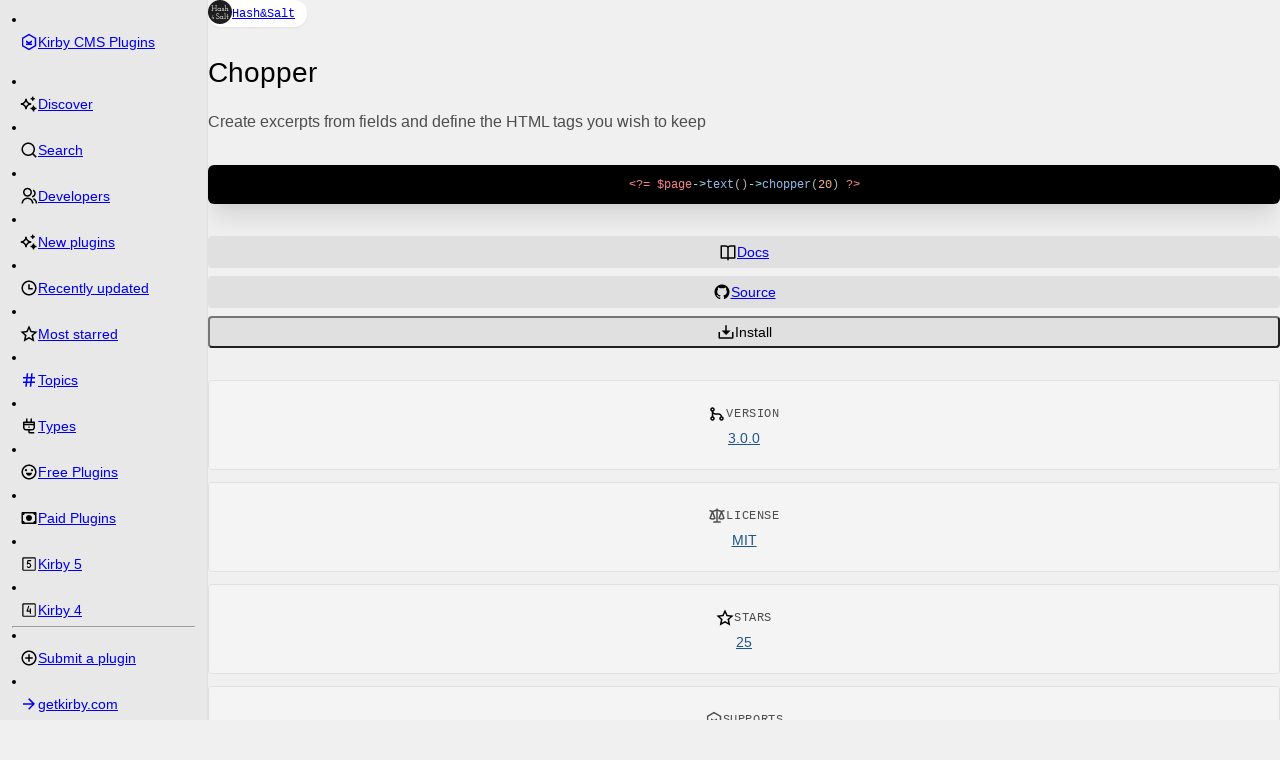

--- FILE ---
content_type: text/html; charset=UTF-8
request_url: https://plugins.getkirby.com/hashandsalt/chopper
body_size: 9245
content:
<!DOCTYPE html>
<html lang="en">
<head>
  <meta charset="UTF-8">
  <meta name="viewport" content="width=device-width, initial-scale=1.0">

  <title>Chopper | Kirby CMS Plugins</title>

  <link href="https://plugins.getkirby.com/assets/dist/css/index.css" rel="stylesheet">  <link href="https://plugins.getkirby.com/assets/css/templates/plugin.css" rel="stylesheet">
  <link rel="icon" type="image/png" href="https://plugins.getkirby.com/assets/images/favicon.png">
  <link rel="icon" type="image/svg+xml" href="https://plugins.getkirby.com/assets/images/favicon.svg">
  <link rel="mask-icon" href="https://plugins.getkirby.com/assets/images/safari-mask-icon.svg" color="#000">

  <link href="https://plugins.getkirby.com/new.rss" rel="alternate" type="application/rss+xml" title="New Kirby Plugins" />
  <link href="https://plugins.getkirby.com/updates.rss" rel="alternate" type="application/rss+xml" title="Updated Kirby Plugins" />

      <meta name="description" content="Create excerpts from fields and define the HTML tags you wish to keep">
  <meta property="og:site_name" content="Kirby CMS Plugins">
  <meta property="og:url" content="https://plugins.getkirby.com/hashandsalt/chopper">
  <meta property="og:type" content="website">
  <meta property="og:title" content="Chopper">
  <meta property="og:description" content="Create excerpts from fields and define the HTML tags you wish to keep">
  </head>

<body>

<div class="layout">
  <a class="button skiplink" href="#main">Skip to content</a>

<nav class="navigator" aria-label="Mobile navigator">
  <label for="navigator"><svg aria-hidden="true" xmlns="http://www.w3.org/2000/svg" viewBox="0 0 24 24" fill="currentColor"><path fill-rule="evenodd" clip-rule="evenodd" d="M21.5 6.5L12 1L2.5 6.5V17.5L12 23L21.5 17.5V6.5ZM19.6562 7.625L12 3.25L4.34375 7.625V16.375L12 20.75L19.6562 16.375V7.625Z" /><path d="M16 12.35L13.5 13.85V14H16V16L7.99838 16.0032L7.99715 14H10.55V13.85L8.00386 12.35V9.8L12.0023 12.15L16 9.80246" /></svg>
 Kirby Plugins <svg aria-hidden="true" data-type="angle-down" xmlns="http://www.w3.org/2000/svg" viewBox="0 0 24 24">
			<path d="M11.9997 13.1714L16.9495 8.22168L18.3637 9.63589L11.9997 15.9999L5.63574 9.63589L7.04996 8.22168L11.9997 13.1714Z" />
    </svg></label>
  <select id="navigator" onchange="window.location.href = this.value">
    <option>Jump to a page …</option>
    <optgroup label="Navigate">
      <option value="https://plugins.getkirby.com">Discover</option>
      <option value="https://plugins.getkirby.com/search">Search</option>
      <option value="https://plugins.getkirby.com/developers">Developers</option>
      <option value="https://plugins.getkirby.com/submit">Submit a plugin</option>
    </optgroup>
    <optgroup label="Find">
            <option value="https://plugins.getkirby.com/new">New plugins</option>
            <option value="https://plugins.getkirby.com/updates">Recently updated</option>
            <option value="https://plugins.getkirby.com/stars">Most starred</option>
            <option value="https://plugins.getkirby.com/topics">Topics</option>
            <option value="https://plugins.getkirby.com/types">Types</option>
            <option value="https://plugins.getkirby.com/licenses/free">Free Plugins</option>
            <option value="https://plugins.getkirby.com/licenses/paid">Paid Plugins</option>
            <option value="https://plugins.getkirby.com/supports/5">Kirby 5</option>
            <option value="https://plugins.getkirby.com/supports/4">Kirby 4</option>
          </optgroup>
    <optgroup label="Kirby">
      <option value="https://getkirby.com">getkirby.com</option>
    </optgroup>
  </select>
</nav>

<nav class="menu" aria-label="Main menu">
  <div>
    <menu>
      <li class="logo">
        <a href="/">
          <svg aria-hidden="true" xmlns="http://www.w3.org/2000/svg" viewBox="0 0 24 24" fill="currentColor"><path fill-rule="evenodd" clip-rule="evenodd" d="M21.5 6.5L12 1L2.5 6.5V17.5L12 23L21.5 17.5V6.5ZM19.6562 7.625L12 3.25L4.34375 7.625V16.375L12 20.75L19.6562 16.375V7.625Z" /><path d="M16 12.35L13.5 13.85V14H16V16L7.99838 16.0032L7.99715 14H10.55V13.85L8.00386 12.35V9.8L12.0023 12.15L16 9.80246" /></svg>
 Kirby CMS Plugins        </a>
      </li>
      <li>
        <a  href="/">
          <svg aria-hidden="true" data-type="sparkling" xmlns="http://www.w3.org/2000/svg" viewBox="0 0 24 24">
			<path d="M14 4.4375C15.3462 4.4375 16.4375 3.34619 16.4375 2H17.5625C17.5625 3.34619 18.6538 4.4375 20 4.4375V5.5625C18.6538 5.5625 17.5625 6.65381 17.5625 8H16.4375C16.4375 6.65381 15.3462 5.5625 14 5.5625V4.4375ZM1 11C4.31371 11 7 8.31371 7 5H9C9 8.31371 11.6863 11 15 11V13C11.6863 13 9 15.6863 9 19H7C7 15.6863 4.31371 13 1 13V11ZM4.87601 12C6.18717 12.7276 7.27243 13.8128 8 15.124 8.72757 13.8128 9.81283 12.7276 11.124 12 9.81283 11.2724 8.72757 10.1872 8 8.87601 7.27243 10.1872 6.18717 11.2724 4.87601 12ZM17.25 14C17.25 15.7949 15.7949 17.25 14 17.25V18.75C15.7949 18.75 17.25 20.2051 17.25 22H18.75C18.75 20.2051 20.2051 18.75 22 18.75V17.25C20.2051 17.25 18.75 15.7949 18.75 14H17.25Z"/>
    </svg> Discover
        </a>
      </li>
      <li>
        <a  href="/search">
          <svg aria-hidden="true" data-type="search" xmlns="http://www.w3.org/2000/svg" viewBox="0 0 24 24">
			<path d="M18.031 16.6168L22.3137 20.8995L20.8995 22.3137L16.6168 18.031C15.0769 19.263 13.124 20 11 20C6.032 20 2 15.968 2 11C2 6.032 6.032 2 11 2C15.968 2 20 6.032 20 11C20 13.124 19.263 15.0769 18.031 16.6168ZM16.0247 15.8748C17.2475 14.6146 18 12.8956 18 11C18 7.1325 14.8675 4 11 4C7.1325 4 4 7.1325 4 11C4 14.8675 7.1325 18 11 18C12.8956 18 14.6146 17.2475 15.8748 16.0247L16.0247 15.8748Z"/>
    </svg> Search
        </a>
      </li>
      <li>
        <a  href="/developers">
          <svg aria-hidden="true" data-type="users" xmlns="http://www.w3.org/2000/svg" viewBox="0 0 24 24">
			<path d="M2 22C2 17.5817 5.58172 14 10 14C14.4183 14 18 17.5817 18 22H16C16 18.6863 13.3137 16 10 16C6.68629 16 4 18.6863 4 22H2ZM10 13C6.685 13 4 10.315 4 7C4 3.685 6.685 1 10 1C13.315 1 16 3.685 16 7C16 10.315 13.315 13 10 13ZM10 11C12.21 11 14 9.21 14 7C14 4.79 12.21 3 10 3C7.79 3 6 4.79 6 7C6 9.21 7.79 11 10 11ZM18.2837 14.7028C21.0644 15.9561 23 18.752 23 22H21C21 19.564 19.5483 17.4671 17.4628 16.5271L18.2837 14.7028ZM17.5962 3.41321C19.5944 4.23703 21 6.20361 21 8.5C21 11.3702 18.8042 13.7252 16 13.9776V11.9646C17.6967 11.7222 19 10.264 19 8.5C19 7.11935 18.2016 5.92603 17.041 5.35635L17.5962 3.41321Z"/>
    </svg> Developers
        </a>
      </li>
    </menu>

    <menu>
            <li>
        <a href="https://plugins.getkirby.com/new" >
          <svg aria-hidden="true" data-type="sparkling" xmlns="http://www.w3.org/2000/svg" viewBox="0 0 24 24">
			<path d="M14 4.4375C15.3462 4.4375 16.4375 3.34619 16.4375 2H17.5625C17.5625 3.34619 18.6538 4.4375 20 4.4375V5.5625C18.6538 5.5625 17.5625 6.65381 17.5625 8H16.4375C16.4375 6.65381 15.3462 5.5625 14 5.5625V4.4375ZM1 11C4.31371 11 7 8.31371 7 5H9C9 8.31371 11.6863 11 15 11V13C11.6863 13 9 15.6863 9 19H7C7 15.6863 4.31371 13 1 13V11ZM4.87601 12C6.18717 12.7276 7.27243 13.8128 8 15.124 8.72757 13.8128 9.81283 12.7276 11.124 12 9.81283 11.2724 8.72757 10.1872 8 8.87601 7.27243 10.1872 6.18717 11.2724 4.87601 12ZM17.25 14C17.25 15.7949 15.7949 17.25 14 17.25V18.75C15.7949 18.75 17.25 20.2051 17.25 22H18.75C18.75 20.2051 20.2051 18.75 22 18.75V17.25C20.2051 17.25 18.75 15.7949 18.75 14H17.25Z"/>
    </svg> New plugins        </a>
      </li>
            <li>
        <a href="https://plugins.getkirby.com/updates" >
          <svg aria-hidden="true" data-type="clock" xmlns="http://www.w3.org/2000/svg" viewBox="0 0 24 24">
      <path d="M12 22C6.47715 22 2 17.5228 2 12C2 6.47715 6.47715 2 12 2C17.5228 2 22 6.47715 22 12C22 17.5228 17.5228 22 12 22ZM12 20C16.4183 20 20 16.4183 20 12C20 7.58172 16.4183 4 12 4C7.58172 4 4 7.58172 4 12C4 16.4183 7.58172 20 12 20ZM13 12H17V14H11V7H13V12Z"/>
    </svg> Recently updated        </a>
      </li>
            <li>
        <a href="https://plugins.getkirby.com/stars" >
          <svg aria-hidden="true" data-type="star" xmlns="http://www.w3.org/2000/svg" viewBox="0 0 24 24">
      <path d="M12.0006 18.26L4.94715 22.2082L6.52248 14.2799L0.587891 8.7918L8.61493 7.84006L12.0006 0.5L15.3862 7.84006L23.4132 8.7918L17.4787 14.2799L19.054 22.2082L12.0006 18.26ZM12.0006 15.968L16.2473 18.3451L15.2988 13.5717L18.8719 10.2674L14.039 9.69434L12.0006 5.27502L9.96214 9.69434L5.12921 10.2674L8.70231 13.5717L7.75383 18.3451L12.0006 15.968Z"/>
    </svg> Most starred        </a>
      </li>
            <li>
        <a href="https://plugins.getkirby.com/topics" >
          <svg aria-hidden="true" xmlns="http://www.w3.org/2000/svg" viewBox="0 0 24 24" fill="currentColor"><path d="M7.78428 14L8.2047 10H4V8H8.41491L8.94043 3H10.9514L10.4259 8H14.4149L14.9404 3H16.9514L16.4259 8H20V10H16.2157L15.7953 14H20V16H15.5851L15.0596 21H13.0486L13.5741 16H9.58509L9.05957 21H7.04855L7.57407 16H4V14H7.78428ZM9.7953 14H13.7843L14.2047 10H10.2157L9.7953 14Z"></path></svg> Topics        </a>
      </li>
            <li>
        <a href="https://plugins.getkirby.com/types" >
          <svg aria-hidden="true" xmlns="http://www.w3.org/2000/svg" viewBox="0 0 24 24"><path d="M13 18V20H19V22H13C11.8954 22 11 21.1046 11 20V18H8C5.79086 18 4 16.2091 4 14V7C4 6.44772 4.44772 6 5 6H8V2H10V6H14V2H16V6H19C19.5523 6 20 6.44772 20 7V14C20 16.2091 18.2091 18 16 18H13ZM8 16H16C17.1046 16 18 15.1046 18 14V11H6V14C6 15.1046 6.89543 16 8 16ZM18 8H6V9H18V8ZM12 14.5C11.4477 14.5 11 14.0523 11 13.5C11 12.9477 11.4477 12.5 12 12.5C12.5523 12.5 13 12.9477 13 13.5C13 14.0523 12.5523 14.5 12 14.5Z"></path></svg> Types        </a>
      </li>
            <li>
        <a href="https://plugins.getkirby.com/licenses/free" >
          <svg aria-hidden="true" data-type="smile" xmlns="http://www.w3.org/2000/svg" viewBox="0 0 24 24">
      <path d="M12 22C6.47715 22 2 17.5228 2 12C2 6.47715 6.47715 2 12 2C17.5228 2 22 6.47715 22 12C22 17.5228 17.5228 22 12 22ZM12 20C16.4183 20 20 16.4183 20 12C20 7.58172 16.4183 4 12 4C7.58172 4 4 7.58172 4 12C4 16.4183 7.58172 20 12 20ZM8 13H16C16 15.2091 14.2091 17 12 17C9.79086 17 8 15.2091 8 13ZM8 11C7.17157 11 6.5 10.3284 6.5 9.5C6.5 8.67157 7.17157 8 8 8C8.82843 8 9.5 8.67157 9.5 9.5C9.5 10.3284 8.82843 11 8 11ZM16 11C15.1716 11 14.5 10.3284 14.5 9.5C14.5 8.67157 15.1716 8 16 8C16.8284 8 17.5 8.67157 17.5 9.5C17.5 10.3284 16.8284 11 16 11Z"/>
    </svg> Free Plugins        </a>
      </li>
            <li>
        <a href="https://plugins.getkirby.com/licenses/paid" >
          <svg aria-hidden="true" data-type="money" xmlns="http://www.w3.org/2000/svg" viewBox="0 0 24 24">
      <path d="M12.0004 16C14.2095 16 16.0004 14.2091 16.0004 12 16.0004 9.79086 14.2095 8 12.0004 8 9.79123 8 8.00037 9.79086 8.00037 12 8.00037 14.2091 9.79123 16 12.0004 16ZM21.0049 4.00293H3.00488C2.4526 4.00293 2.00488 4.45064 2.00488 5.00293V19.0029C2.00488 19.5552 2.4526 20.0029 3.00488 20.0029H21.0049C21.5572 20.0029 22.0049 19.5552 22.0049 19.0029V5.00293C22.0049 4.45064 21.5572 4.00293 21.0049 4.00293ZM4.00488 15.6463V8.35371C5.13065 8.017 6.01836 7.12892 6.35455 6.00293H17.6462C17.9833 7.13193 18.8748 8.02175 20.0049 8.3564V15.6436C18.8729 15.9788 17.9802 16.8711 17.6444 18.0029H6.3563C6.02144 16.8742 5.13261 15.9836 4.00488 15.6463Z"/>
    </svg> Paid Plugins        </a>
      </li>
            <li>
        <a href="https://plugins.getkirby.com/supports/5" >
          <svg aria-hidden="true" viewBox="0 0 256 256" xmlns="http://www.w3.org/2000/svg"><rect fill="none" height="256" width="256"/><path d="M152,80H111.8L104,128.2a28,28,0,1,1,0,39.6" fill="none" stroke="#000" stroke-linecap="round" stroke-linejoin="round" stroke-width="16"/><rect fill="none" height="176" rx="8" stroke="#000" stroke-linecap="round" stroke-linejoin="round" stroke-width="16" width="176" x="40" y="40"/></svg>
 Kirby 5        </a>
      </li>
            <li>
        <a href="https://plugins.getkirby.com/supports/4" >
          <svg aria-hidden="true" viewBox="0 0 256 256" xmlns="http://www.w3.org/2000/svg"><rect fill="none" height="256" width="256"/><polyline fill="none" points="124 76 100 144 148 144" stroke="#000" stroke-linecap="round" stroke-linejoin="round" stroke-width="16"/><line fill="none" stroke="#000" stroke-linecap="round" stroke-linejoin="round" stroke-width="16" x1="148" x2="148" y1="112" y2="176"/><rect fill="none" height="176" rx="8" stroke="#000" stroke-linecap="round" stroke-linejoin="round" stroke-width="16" width="176" x="40" y="40"/></svg>
 Kirby 4        </a>
      </li>
          </menu>

    <hr class="menu-spacer" />

    <menu>
      <li>
        <a href="/submit" >
          <svg aria-hidden="true" data-type="add" xmlns="http://www.w3.org/2000/svg" viewBox="0 0 24 24">
			<path d="M11 11V7H13V11H17V13H13V17H11V13H7V11H11ZM12 22C6.47715 22 2 17.5228 2 12C2 6.47715 6.47715 2 12 2C17.5228 2 22 6.47715 22 12C22 17.5228 17.5228 22 12 22ZM12 20C16.4183 20 20 16.4183 20 12C20 7.58172 16.4183 4 12 4C7.58172 4 4 7.58172 4 12C4 16.4183 7.58172 20 12 20Z"/>
    </svg> Submit a plugin
        </a>
      </li>

      
      <li>
        <a class="back" href="https://getkirby.com/">
          <svg aria-hidden="true" xmlns="http://www.w3.org/2000/svg" viewBox="0 0 24 24" fill="currentColor"><path d="M16.1716 10.9999L10.8076 5.63589L12.2218 4.22168L20 11.9999L12.2218 19.778L10.8076 18.3638L16.1716 12.9999H4V10.9999H16.1716Z"></path></svg> getkirby.com
        </a>
      </li>
    </menu>
  </div>
</nav>
  <main id="main" class="main">
    <div class="main-container">
      <article class="plugin">

  
  <header class="plugin-header">
  <div class="plugin-info">
    <a class="developer-pill-link" href="https://plugins.getkirby.com/hashandsalt">
      <span class="developer-pill">
  <span class="developer-pill-avatar">
        <img src="https://plugins.getkirby.com/media/pages/developers/hashandsalt/0804b71ab3-1711646566/avatar-48x48.webp" alt="Hash&Salt" width="24" heigh="24" />
      </span>
  <span class="developer-pill-name">
    Hash&Salt  </span>
</span>
    </a>
    <h1 class="plugin-title">Chopper</h1>
    <div class="plugin-subtitle text"><p>Create excerpts from fields and define the HTML tags you wish to&nbsp;keep</p></div>
  </div>

  <div class="plugin-ctas">

    <div class="plugin-cta-links" data-links="2">
                  <a class="button" href="https://github.com/HashandSalt/chopper#readme" target="_blank">
        <svg aria-hidden="true" data-type="book" xmlns="http://www.w3.org/2000/svg" viewBox="0 0 24 24">
      <path d="M13 21V23H11V21H3C2.44772 21 2 20.5523 2 20V4C2 3.44772 2.44772 3 3 3H9C10.1947 3 11.2671 3.52375 12 4.35418C12.7329 3.52375 13.8053 3 15 3H21C21.5523 3 22 3.44772 22 4V20C22 20.5523 21.5523 21 21 21H13ZM20 19V5H15C13.8954 5 13 5.89543 13 7V19H20ZM11 19V7C11 5.89543 10.1046 5 9 5H4V19H11Z"/>
    </svg>        Docs
      </a>
                  <a class="button" href="https://github.com/HashandSalt/chopper" target="_blank">
        <svg aria-hidden="true" data-type="github" xmlns="http://www.w3.org/2000/svg" viewBox="0 0 24 24">
      <path d="M12.001 2C6.47598 2 2.00098 6.475 2.00098 12C2.00098 16.425 4.86348 20.1625 8.83848 21.4875C9.33848 21.575 9.52598 21.275 9.52598 21.0125C9.52598 20.775 9.51348 19.9875 9.51348 19.15C7.00098 19.6125 6.35098 18.5375 6.15098 17.975C6.03848 17.6875 5.55098 16.8 5.12598 16.5625C4.77598 16.375 4.27598 15.9125 5.11348 15.9C5.90098 15.8875 6.46348 16.625 6.65098 16.925C7.55098 18.4375 8.98848 18.0125 9.56348 17.75C9.65098 17.1 9.91348 16.6625 10.201 16.4125C7.97598 16.1625 5.65098 15.3 5.65098 11.475C5.65098 10.3875 6.03848 9.4875 6.67598 8.7875C6.57598 8.5375 6.22598 7.5125 6.77598 6.1375C6.77598 6.1375 7.61348 5.875 9.52598 7.1625C10.326 6.9375 11.176 6.825 12.026 6.825C12.876 6.825 13.726 6.9375 14.526 7.1625C16.4385 5.8625 17.276 6.1375 17.276 6.1375C17.826 7.5125 17.476 8.5375 17.376 8.7875C18.0135 9.4875 18.401 10.375 18.401 11.475C18.401 15.3125 16.0635 16.1625 13.8385 16.4125C14.201 16.725 14.5135 17.325 14.5135 18.2625C14.5135 19.6 14.501 20.675 14.501 21.0125C14.501 21.275 14.6885 21.5875 15.1885 21.4875C19.259 20.1133 21.9999 16.2963 22.001 12C22.001 6.475 17.526 2 12.001 2Z"/>
    </svg> Source
      </a>
      
          </div>

    <div class="plugin-cta-actions">
      
                <button class="button" data-theme="positive" onclick="document.querySelector('#installation').showModal()">
          <svg aria-hidden="true" data-type="download" xmlns="http://www.w3.org/2000/svg" viewBox="0 0 24 24">
			<path d="M13 10H18L12 16L6 10H11V3H13V10ZM4 19H20V12H22V20C22 20.5523 21.5523 21 21 21H3C2.44772 21 2 20.5523 2 20V12H4V19Z"/>
    </svg> Install
        </button>
        <dialog class="plugin-installation" id="installation" onclick="if (event.target === this) this.close()">
	<form method="dialog">
		<dl>
						<dt><h3>Manual</h3></dt>
			<dd class="text">
				<a href="https://api.github.com/repos/HashandSalt/chopper/zipball" class="button" style="margin-bottom: var(--spacing-1)" data-theme="positive">
					<svg aria-hidden="true" data-type="download" xmlns="http://www.w3.org/2000/svg" viewBox="0 0 24 24">
			<path d="M13 10H18L12 16L6 10H11V3H13V10ZM4 19H20V12H22V20C22 20.5523 21.5523 21 21 21H3C2.44772 21 2 20.5523 2 20V12H4V19Z"/>
    </svg> Download
				</a>
				<p>… and extract the folder to <code>site/plugins/chopper </code></p>
			</dd>
			
						<dt>
				<h3>Composer</h3>
				<button type="button" data-size="xs" onclick="copy(this, '#composer')" class="button">
					<svg aria-hidden="true" data-type="copy" xmlns="http://www.w3.org/2000/svg" viewBox="0 0 24 24">
			<path d="M6.9998 6V3C6.9998 2.44772 7.44752 2 7.9998 2H19.9998C20.5521 2 20.9998 2.44772 20.9998 3V17C20.9998 17.5523 20.5521 18 19.9998 18H16.9998V20.9991C16.9998 21.5519 16.5499 22 15.993 22H4.00666C3.45059 22 3 21.5554 3 20.9991L3.0026 7.00087C3.0027 6.44811 3.45264 6 4.00942 6H6.9998ZM5.00242 8L5.00019 20H14.9998V8H5.00242ZM8.9998 6H16.9998V16H18.9998V4H8.9998V6Z" />
    </svg> <span>Copy</span>
				</button>
			</dt>
			<dd>
				<input id="composer" readonly="" type="text" value="composer require hashandsalt/kirby-chopper" onclick="this.select()">
			</dd>
			
						<dt>
				<h3>Git Submodule</h3>
				<button type="button" data-size="xs" onclick="copy(this, '#git-submodule')" class="button">
					<svg aria-hidden="true" data-type="copy" xmlns="http://www.w3.org/2000/svg" viewBox="0 0 24 24">
			<path d="M6.9998 6V3C6.9998 2.44772 7.44752 2 7.9998 2H19.9998C20.5521 2 20.9998 2.44772 20.9998 3V17C20.9998 17.5523 20.5521 18 19.9998 18H16.9998V20.9991C16.9998 21.5519 16.5499 22 15.993 22H4.00666C3.45059 22 3 21.5554 3 20.9991L3.0026 7.00087C3.0027 6.44811 3.45264 6 4.00942 6H6.9998ZM5.00242 8L5.00019 20H14.9998V8H5.00242ZM8.9998 6H16.9998V16H18.9998V4H8.9998V6Z" />
    </svg> <span>Copy</span>
				</button>
			</dt>
			<dd>
				<input id="git-submodule" readonly="" type="text" value="git submodule add https://github.com/HashandSalt/chopper.git site/plugins/chopper" onclick="this.select()">
			</dd>
					</dl>
		<script>
			function copy(button, input) {
				document.querySelector(input).select();
				document.execCommand('copy');
				button.querySelector("span").innerText = "Copied!";
				setTimeout(() => {
					button.querySelector("span").innerText = "Copy";
				}, 1500);
			}
		</script>
	</form>
</dialog>

        
        
          </div>
  </div>

    <div class="plugin-teaser plugin-preview" data-type="code" aria-label="Code example">
    <div class="text">
      <pre><code class="language-php">&lt;?= $page-&gt;text()-&gt;chopper(20) ?&gt;</code></pre>    </div>
  </div>
  </header>
    <section class="section plugin-meta" aria-label="Plugin meta data">
  <dl>
    <div>
      <dt><svg aria-hidden="true" xmlns="http://www.w3.org/2000/svg" viewBox="0 0 24 24"><path d="M7.10508 8.78991C7.45179 10.0635 8.61653 11 10 11H14C16.4703 11 18.5222 12.7915 18.9274 15.1461C20.1303 15.5367 21 16.6668 21 18C21 19.6569 19.6569 21 18 21C16.3431 21 15 19.6569 15 18C15 16.7334 15.7849 15.6501 16.8949 15.2101C16.5482 13.9365 15.3835 13 14 13H10C8.87439 13 7.83566 12.6281 7 12.0004V15.1707C8.16519 15.5825 9 16.6938 9 18C9 19.6569 7.65685 21 6 21C4.34315 21 3 19.6569 3 18C3 16.6938 3.83481 15.5825 5 15.1707V8.82929C3.83481 8.41746 3 7.30622 3 6C3 4.34315 4.34315 3 6 3C7.65685 3 9 4.34315 9 6C9 7.26661 8.21506 8.34988 7.10508 8.78991ZM6 7C6.55228 7 7 6.55228 7 6C7 5.44772 6.55228 5 6 5C5.44772 5 5 5.44772 5 6C5 6.55228 5.44772 7 6 7ZM6 19C6.55228 19 7 18.5523 7 18C7 17.4477 6.55228 17 6 17C5.44772 17 5 17.4477 5 18C5 18.5523 5.44772 19 6 19ZM18 19C18.5523 19 19 18.5523 19 18C19 17.4477 18.5523 17 18 17C17.4477 17 17 17.4477 17 18C17 18.5523 17.4477 19 18 19Z"></path></svg> Version</dt>
      <dd>
                            <a href="https://github.com/HashandSalt/chopper/releases/tag/3.0.0" target="_blank">
            3.0.0          </a>
                        </dd>
    </div>

    <div>
      <dt><svg aria-hidden="true" xmlns="http://www.w3.org/2000/svg" viewBox="0 0 24 24" fill="currentColor"><path d="M12.9985 2L12.9979 3.278L17.9985 4.94591L21.631 3.73509L22.2634 5.63246L19.2319 6.643L22.3272 15.1549C21.2353 16.2921 19.6996 17 17.9985 17C16.2975 17 14.7618 16.2921 13.6699 15.1549L16.7639 6.643L12.9979 5.387V19H16.9985V21H6.99854V19H10.9979V5.387L7.23192 6.643L10.3272 15.1549C9.23528 16.2921 7.69957 17 5.99854 17C4.2975 17 2.76179 16.2921 1.66992 15.1549L4.76392 6.643L1.73363 5.63246L2.36608 3.73509L5.99854 4.94591L10.9979 3.278L10.9985 2H12.9985ZM17.9985 9.10267L16.04 14.4892C16.628 14.8201 17.2979 15 17.9985 15C18.6992 15 19.3691 14.8201 19.957 14.4892L17.9985 9.10267ZM5.99854 9.10267L4.04004 14.4892C4.62795 14.8201 5.29792 15 5.99854 15C6.69916 15 7.36912 14.8201 7.95703 14.4892L5.99854 9.10267Z"></path></svg> License</dt>
      <dd>
                <a target="_blank" href="https://github.com/HashandSalt/chopper/blob/master/LICENSE.md">MIT</a>
              </dd>
    </div>

    <div>
      <dt><svg aria-hidden="true" data-type="star" xmlns="http://www.w3.org/2000/svg" viewBox="0 0 24 24">
      <path d="M12.0006 18.26L4.94715 22.2082L6.52248 14.2799L0.587891 8.7918L8.61493 7.84006L12.0006 0.5L15.3862 7.84006L23.4132 8.7918L17.4787 14.2799L19.054 22.2082L12.0006 18.26ZM12.0006 15.968L16.2473 18.3451L15.2988 13.5717L18.8719 10.2674L14.039 9.69434L12.0006 5.27502L9.96214 9.69434L5.12921 10.2674L8.70231 13.5717L7.75383 18.3451L12.0006 15.968Z"/>
    </svg> Stars</dt>
      <dd>
                <a href="https://github.com/HashandSalt/chopper/stargazers" target="_blank">
          25        </a>
              </dd>
    </div>

    <div>
      <dt><svg aria-hidden="true" xmlns="http://www.w3.org/2000/svg" viewBox="0 0 24 24" fill="currentColor"><path fill-rule="evenodd" clip-rule="evenodd" d="M21.5 6.5L12 1L2.5 6.5V17.5L12 23L21.5 17.5V6.5ZM19.6562 7.625L12 3.25L4.34375 7.625V16.375L12 20.75L19.6562 16.375V7.625Z" /><path d="M16 12.35L13.5 13.85V14H16V16L7.99838 16.0032L7.99715 14H10.55V13.85L8.00386 12.35V9.8L12.0023 12.15L16 9.80246" /></svg>
 Supports</dt>
      <dd>
        <span class="plugin-meta-versions">
      <span class="plugin-meta-version" title="Supports Kirby 4" data-version="4">K4</span>
      <span class="plugin-meta-version" title="Supports Kirby 3" data-version="3">K3</span>
  </span>
      </dd>
    </div>

    <div>
      <dt><svg aria-hidden="true" data-type="sparkling" xmlns="http://www.w3.org/2000/svg" viewBox="0 0 24 24">
			<path d="M14 4.4375C15.3462 4.4375 16.4375 3.34619 16.4375 2H17.5625C17.5625 3.34619 18.6538 4.4375 20 4.4375V5.5625C18.6538 5.5625 17.5625 6.65381 17.5625 8H16.4375C16.4375 6.65381 15.3462 5.5625 14 5.5625V4.4375ZM1 11C4.31371 11 7 8.31371 7 5H9C9 8.31371 11.6863 11 15 11V13C11.6863 13 9 15.6863 9 19H7C7 15.6863 4.31371 13 1 13V11ZM4.87601 12C6.18717 12.7276 7.27243 13.8128 8 15.124 8.72757 13.8128 9.81283 12.7276 11.124 12 9.81283 11.2724 8.72757 10.1872 8 8.87601 7.27243 10.1872 6.18717 11.2724 4.87601 12ZM17.25 14C17.25 15.7949 15.7949 17.25 14 17.25V18.75C15.7949 18.75 17.25 20.2051 17.25 22H18.75C18.75 20.2051 20.2051 18.75 22 18.75V17.25C20.2051 17.25 18.75 15.7949 18.75 14H17.25Z"/>
    </svg> Created</dt>
      <dd>
                <a href="https://github.com/HashandSalt/chopper" target="_blank">
          14 Dec 2018        </a>
              </dd>
    </div>

    <div>
      <dt><svg aria-hidden="true" data-type="clock" xmlns="http://www.w3.org/2000/svg" viewBox="0 0 24 24">
      <path d="M12 22C6.47715 22 2 17.5228 2 12C2 6.47715 6.47715 2 12 2C17.5228 2 22 6.47715 22 12C22 17.5228 17.5228 22 12 22ZM12 20C16.4183 20 20 16.4183 20 12C20 7.58172 16.4183 4 12 4C7.58172 4 4 7.58172 4 12C4 16.4183 7.58172 20 12 20ZM13 12H17V14H11V7H13V12Z"/>
    </svg> Updated</dt>
      <dd>
                <a href="https://github.com/HashandSalt/chopper" target="_blank">
          16 Apr 2022        </a>
              </dd>
    </div>
  </dl>
</section>
  <section class="section plugin-info">
  <header class="section-header">
    <h2 class="section-label"><svg aria-hidden="true" data-type="info" xmlns="http://www.w3.org/2000/svg" viewBox="0 0 24 24">
			<path d="M12 22C6.47715 22 2 17.5228 2 12C2 6.47715 6.47715 2 12 2C17.5228 2 22 6.47715 22 12C22 17.5228 17.5228 22 12 22ZM12 20C16.4183 20 20 16.4183 20 12C20 7.58172 16.4183 4 12 4C7.58172 4 4 7.58172 4 12C4 16.4183 7.58172 20 12 20ZM11 7H13V9H11V7ZM11 11H13V17H11V11Z"/>
    </svg> Info</h2>
  </header>

  <dl>
    <div>
            <dt>Topics</dt>
      <dd data-theme="aqua">
        <ul>
                    <li>
            <a href="https://plugins.getkirby.com/topics/templating">
              <svg aria-hidden="true" xmlns="http://www.w3.org/2000/svg" viewBox="0 0 24 24" fill="currentColor"><path d="M7.78428 14L8.2047 10H4V8H8.41491L8.94043 3H10.9514L10.4259 8H14.4149L14.9404 3H16.9514L16.4259 8H20V10H16.2157L15.7953 14H20V16H15.5851L15.0596 21H13.0486L13.5741 16H9.58509L9.05957 21H7.04855L7.57407 16H4V14H7.78428ZM9.7953 14H13.7843L14.2047 10H10.2157L9.7953 14Z"></path></svg> Templating            </a>
          </li>
                  </ul>
      </dd>
          </div>

    <div>
            <dt>Implements</dt>
      <dd data-theme="purple">
        <ul>
                    <li>
            <a href="https://plugins.getkirby.com/types/field-method">
              <svg aria-hidden="true" xmlns="http://www.w3.org/2000/svg" viewBox="0 0 24 24"><path d="M13 18V20H19V22H13C11.8954 22 11 21.1046 11 20V18H8C5.79086 18 4 16.2091 4 14V7C4 6.44772 4.44772 6 5 6H8V2H10V6H14V2H16V6H19C19.5523 6 20 6.44772 20 7V14C20 16.2091 18.2091 18 16 18H13ZM8 16H16C17.1046 16 18 15.1046 18 14V11H6V14C6 15.1046 6.89543 16 8 16ZM18 8H6V9H18V8ZM12 14.5C11.4477 14.5 11 14.0523 11 13.5C11 12.9477 11.4477 12.5 12 12.5C12.5523 12.5 13 12.9477 13 13.5C13 14.0523 12.5523 14.5 12 14.5Z"></path></svg> Field method(s)
            </a>
          </li>
                  </ul>
      </dd>
          </div>

    <div>
      <dt>Support</dt>
      <dd>
        <ul>
                    <li>
            <a class="link" href="https://github.com/HashandSalt/chopper#readme" target="_blank">
              <svg aria-hidden="true" data-type="book" xmlns="http://www.w3.org/2000/svg" viewBox="0 0 24 24">
      <path d="M13 21V23H11V21H3C2.44772 21 2 20.5523 2 20V4C2 3.44772 2.44772 3 3 3H9C10.1947 3 11.2671 3.52375 12 4.35418C12.7329 3.52375 13.8053 3 15 3H21C21.5523 3 22 3.44772 22 4V20C22 20.5523 21.5523 21 21 21H13ZM20 19V5H15C13.8954 5 13 5.89543 13 7V19H20ZM11 19V7C11 5.89543 10.1046 5 9 5H4V19H11Z"/>
    </svg> Docs
            </a>
          </li>
                              <li>
            <a class="link" href="https://github.com/HashandSalt/chopper/issues" target="_blank">
              <svg aria-hidden="true" data-type="bug" xmlns="http://www.w3.org/2000/svg" viewBox="0 0 24 24">
      <path d="M13 19.9C15.2822 19.4367 17 17.419 17 15V12C17 11.299 16.8564 10.6219 16.5846 10H7.41538C7.14358 10.6219 7 11.299 7 12V15C7 17.419 8.71776 19.4367 11 19.9V14H13V19.9ZM5.5358 17.6907C5.19061 16.8623 5 15.9534 5 15H2V13H5V12C5 11.3573 5.08661 10.7348 5.2488 10.1436L3.0359 8.86602L4.0359 7.13397L6.05636 8.30049C6.11995 8.19854 6.18609 8.09835 6.25469 8H17.7453C17.8139 8.09835 17.88 8.19854 17.9436 8.30049L19.9641 7.13397L20.9641 8.86602L18.7512 10.1436C18.9134 10.7348 19 11.3573 19 12V13H22V15H19C19 15.9534 18.8094 16.8623 18.4642 17.6907L20.9641 19.134L19.9641 20.866L17.4383 19.4077C16.1549 20.9893 14.1955 22 12 22C9.80453 22 7.84512 20.9893 6.56171 19.4077L4.0359 20.866L3.0359 19.134L5.5358 17.6907ZM8 6C8 3.79086 9.79086 2 12 2C14.2091 2 16 3.79086 16 6H8Z"/>
    </svg> Issues
            </a>
          </li>
                                        <li>
            <a class="link" href="mailto:&#x68;&#x65;&#108;&#108;&#x6f;&#x40;&#104;&#97;&#x73;&#x68;&#x61;&#110;&#100;&#115;&#97;&#108;&#116;&#x2e;&#x63;&#x6f;&#109;">
              <svg aria-hidden="true" data-type="email" xmlns="http://www.w3.org/2000/svg" viewBox="0 0 24 24">
			<path d="M3 3H21C21.5523 3 22 3.44772 22 4V20C22 20.5523 21.5523 21 21 21H3C2.44772 21 2 20.5523 2 20V4C2 3.44772 2.44772 3 3 3ZM20 7.23792L12.0718 14.338L4 7.21594V19H20V7.23792ZM4.51146 5L12.0619 11.662L19.501 5H4.51146Z"/>
    </svg> Email
            </a>
          </li>
                  </ul>
      </dd>
    </div>

    <div>
            <dt>Latest releases</dt>
      <dd data-theme="red">
                <ul>
                    <li>
            <a target="_blank" href="https://github.com/HashandSalt/chopper/releases/tag/3.0.0">
              <svg aria-hidden="true" xmlns="http://www.w3.org/2000/svg" viewBox="0 0 24 24" fill="currentColor"><path d="M4.99958 12.9999C4.99958 7.91198 7.90222 3.5636 11.9996 1.81799C16.0969 3.5636 18.9996 7.91198 18.9996 12.9999C18.9996 13.8229 18.9236 14.6264 18.779 15.4027L20.7194 17.2353C20.8845 17.3913 20.9238 17.6389 20.815 17.8383L18.3196 22.4133C18.1873 22.6557 17.8836 22.7451 17.6412 22.6128C17.5993 22.59 17.5608 22.5612 17.5271 22.5274L15.2925 20.2928C15.1049 20.1053 14.8506 19.9999 14.5854 19.9999H9.41379C9.14857 19.9999 8.89422 20.1053 8.70668 20.2928L6.47209 22.5274C6.27683 22.7227 5.96025 22.7227 5.76498 22.5274C5.73122 22.4937 5.70246 22.4552 5.67959 22.4133L3.18412 17.8383C3.07537 17.6389 3.11464 17.3913 3.27975 17.2353L5.22014 15.4027C5.07551 14.6264 4.99958 13.8229 4.99958 12.9999ZM6.47542 19.6957L7.29247 18.8786C7.85508 18.316 8.61814 17.9999 9.41379 17.9999H14.5854C15.381 17.9999 16.1441 18.316 16.7067 18.8786L17.5237 19.6957L18.5056 17.8955L17.4058 16.8568C16.9117 16.3901 16.6884 15.7045 16.8128 15.0364C16.9366 14.3722 16.9996 13.6911 16.9996 12.9999C16.9996 9.13037 15.0045 5.69965 11.9996 4.04033C8.99462 5.69965 6.99958 9.13037 6.99958 12.9999C6.99958 13.6911 7.06255 14.3722 7.18631 15.0364C7.31078 15.7045 7.08746 16.3901 6.59338 16.8568L5.49353 17.8955L6.47542 19.6957ZM11.9996 12.9999C10.895 12.9999 9.99958 12.1045 9.99958 10.9999C9.99958 9.89537 10.895 8.99994 11.9996 8.99994C13.1041 8.99994 13.9996 9.89537 13.9996 10.9999C13.9996 12.1045 13.1041 12.9999 11.9996 12.9999Z"></path></svg>              3.0.0            </a>
          </li>
                    <li>
            <a target="_blank" href="https://github.com/HashandSalt/chopper/releases/tag/2.0.3">
              <svg aria-hidden="true" xmlns="http://www.w3.org/2000/svg" viewBox="0 0 24 24" fill="currentColor"><path d="M4.99958 12.9999C4.99958 7.91198 7.90222 3.5636 11.9996 1.81799C16.0969 3.5636 18.9996 7.91198 18.9996 12.9999C18.9996 13.8229 18.9236 14.6264 18.779 15.4027L20.7194 17.2353C20.8845 17.3913 20.9238 17.6389 20.815 17.8383L18.3196 22.4133C18.1873 22.6557 17.8836 22.7451 17.6412 22.6128C17.5993 22.59 17.5608 22.5612 17.5271 22.5274L15.2925 20.2928C15.1049 20.1053 14.8506 19.9999 14.5854 19.9999H9.41379C9.14857 19.9999 8.89422 20.1053 8.70668 20.2928L6.47209 22.5274C6.27683 22.7227 5.96025 22.7227 5.76498 22.5274C5.73122 22.4937 5.70246 22.4552 5.67959 22.4133L3.18412 17.8383C3.07537 17.6389 3.11464 17.3913 3.27975 17.2353L5.22014 15.4027C5.07551 14.6264 4.99958 13.8229 4.99958 12.9999ZM6.47542 19.6957L7.29247 18.8786C7.85508 18.316 8.61814 17.9999 9.41379 17.9999H14.5854C15.381 17.9999 16.1441 18.316 16.7067 18.8786L17.5237 19.6957L18.5056 17.8955L17.4058 16.8568C16.9117 16.3901 16.6884 15.7045 16.8128 15.0364C16.9366 14.3722 16.9996 13.6911 16.9996 12.9999C16.9996 9.13037 15.0045 5.69965 11.9996 4.04033C8.99462 5.69965 6.99958 9.13037 6.99958 12.9999C6.99958 13.6911 7.06255 14.3722 7.18631 15.0364C7.31078 15.7045 7.08746 16.3901 6.59338 16.8568L5.49353 17.8955L6.47542 19.6957ZM11.9996 12.9999C10.895 12.9999 9.99958 12.1045 9.99958 10.9999C9.99958 9.89537 10.895 8.99994 11.9996 8.99994C13.1041 8.99994 13.9996 9.89537 13.9996 10.9999C13.9996 12.1045 13.1041 12.9999 11.9996 12.9999Z"></path></svg>              2.0.3            </a>
          </li>
                    <li>
            <a target="_blank" href="https://github.com/HashandSalt/chopper/releases/tag/2.0.2">
              <svg aria-hidden="true" xmlns="http://www.w3.org/2000/svg" viewBox="0 0 24 24" fill="currentColor"><path d="M4.99958 12.9999C4.99958 7.91198 7.90222 3.5636 11.9996 1.81799C16.0969 3.5636 18.9996 7.91198 18.9996 12.9999C18.9996 13.8229 18.9236 14.6264 18.779 15.4027L20.7194 17.2353C20.8845 17.3913 20.9238 17.6389 20.815 17.8383L18.3196 22.4133C18.1873 22.6557 17.8836 22.7451 17.6412 22.6128C17.5993 22.59 17.5608 22.5612 17.5271 22.5274L15.2925 20.2928C15.1049 20.1053 14.8506 19.9999 14.5854 19.9999H9.41379C9.14857 19.9999 8.89422 20.1053 8.70668 20.2928L6.47209 22.5274C6.27683 22.7227 5.96025 22.7227 5.76498 22.5274C5.73122 22.4937 5.70246 22.4552 5.67959 22.4133L3.18412 17.8383C3.07537 17.6389 3.11464 17.3913 3.27975 17.2353L5.22014 15.4027C5.07551 14.6264 4.99958 13.8229 4.99958 12.9999ZM6.47542 19.6957L7.29247 18.8786C7.85508 18.316 8.61814 17.9999 9.41379 17.9999H14.5854C15.381 17.9999 16.1441 18.316 16.7067 18.8786L17.5237 19.6957L18.5056 17.8955L17.4058 16.8568C16.9117 16.3901 16.6884 15.7045 16.8128 15.0364C16.9366 14.3722 16.9996 13.6911 16.9996 12.9999C16.9996 9.13037 15.0045 5.69965 11.9996 4.04033C8.99462 5.69965 6.99958 9.13037 6.99958 12.9999C6.99958 13.6911 7.06255 14.3722 7.18631 15.0364C7.31078 15.7045 7.08746 16.3901 6.59338 16.8568L5.49353 17.8955L6.47542 19.6957ZM11.9996 12.9999C10.895 12.9999 9.99958 12.1045 9.99958 10.9999C9.99958 9.89537 10.895 8.99994 11.9996 8.99994C13.1041 8.99994 13.9996 9.89537 13.9996 10.9999C13.9996 12.1045 13.1041 12.9999 11.9996 12.9999Z"></path></svg>              2.0.2            </a>
          </li>
                    <li>
            <a target="_blank" href="https://github.com/HashandSalt/chopper/releases/tag/initialrelease">
              <svg aria-hidden="true" xmlns="http://www.w3.org/2000/svg" viewBox="0 0 24 24" fill="currentColor"><path d="M4.99958 12.9999C4.99958 7.91198 7.90222 3.5636 11.9996 1.81799C16.0969 3.5636 18.9996 7.91198 18.9996 12.9999C18.9996 13.8229 18.9236 14.6264 18.779 15.4027L20.7194 17.2353C20.8845 17.3913 20.9238 17.6389 20.815 17.8383L18.3196 22.4133C18.1873 22.6557 17.8836 22.7451 17.6412 22.6128C17.5993 22.59 17.5608 22.5612 17.5271 22.5274L15.2925 20.2928C15.1049 20.1053 14.8506 19.9999 14.5854 19.9999H9.41379C9.14857 19.9999 8.89422 20.1053 8.70668 20.2928L6.47209 22.5274C6.27683 22.7227 5.96025 22.7227 5.76498 22.5274C5.73122 22.4937 5.70246 22.4552 5.67959 22.4133L3.18412 17.8383C3.07537 17.6389 3.11464 17.3913 3.27975 17.2353L5.22014 15.4027C5.07551 14.6264 4.99958 13.8229 4.99958 12.9999ZM6.47542 19.6957L7.29247 18.8786C7.85508 18.316 8.61814 17.9999 9.41379 17.9999H14.5854C15.381 17.9999 16.1441 18.316 16.7067 18.8786L17.5237 19.6957L18.5056 17.8955L17.4058 16.8568C16.9117 16.3901 16.6884 15.7045 16.8128 15.0364C16.9366 14.3722 16.9996 13.6911 16.9996 12.9999C16.9996 9.13037 15.0045 5.69965 11.9996 4.04033C8.99462 5.69965 6.99958 9.13037 6.99958 12.9999C6.99958 13.6911 7.06255 14.3722 7.18631 15.0364C7.31078 15.7045 7.08746 16.3901 6.59338 16.8568L5.49353 17.8955L6.47542 19.6957ZM11.9996 12.9999C10.895 12.9999 9.99958 12.1045 9.99958 10.9999C9.99958 9.89537 10.895 8.99994 11.9996 8.99994C13.1041 8.99994 13.9996 9.89537 13.9996 10.9999C13.9996 12.1045 13.1041 12.9999 11.9996 12.9999Z"></path></svg>              initialrelease            </a>
          </li>
                  </ul>
              </dd>
          </div>
  </dl>

</section>

      <section class="section">
      <header class="section-header">
        <h2 class="section-label"><svg aria-hidden="true" xmlns="http://www.w3.org/2000/svg" viewBox="0 0 24 24" fill="currentColor"><path d="M12 22C6.47715 22 2 17.5228 2 12C2 6.47715 6.47715 2 12 2C17.5228 2 22 6.47715 22 12C22 17.5228 17.5228 22 12 22ZM12 20C16.4183 20 20 16.4183 20 12C20 7.58172 16.4183 4 12 4C7.58172 4 4 7.58172 4 12C4 16.4183 7.58172 20 12 20ZM7 11.5L16 8L12.5 17.0021L11 13L7 11.5Z"></path></svg> Similar plugins</h2>
      </header>
      <ul class="plugin-cards">
    <li>
    <a class="plugin-card" href="https://plugins.getkirby.com/scottboms/kirby-microseasons">
      <span class="plugin-preview" data-type="image">
  <picture>
  <source srcset="https://plugins.getkirby.com/media/pages/developers/scottboms/kirby-microseasons/d312e957fc-1750875261/card-420x-sharpen25.webp, https://plugins.getkirby.com/media/pages/developers/scottboms/kirby-microseasons/d312e957fc-1750875261/card-840x-sharpen25.webp 2x" />
  <source srcset="https://plugins.getkirby.com/media/pages/developers/scottboms/kirby-microseasons/d312e957fc-1750875261/card-420x-sharpen25.jpg, https://plugins.getkirby.com/media/pages/developers/scottboms/kirby-microseasons/d312e957fc-1750875261/card-840x-sharpen25.jpg 2x" />
  <img src="https://plugins.getkirby.com/media/pages/developers/scottboms/kirby-microseasons/d312e957fc-1750875261/card-840x-sharpen25.jpg" alt="" loading="lazy">
</picture>
</span>

      <span class="plugin-card-content">
        <span class="plugin-card-info">
          <span class="plugin-card-title">Microseasons</span>
          <span class="plugin-card-subtitle">Kirby plugin that will render the current Japanese micro season in a template. Includes various configuration options.</span>
        </span>
      </span>

      <span class="plugin-card-meta">
        <span class="plugin-meta-versions">
    <span class="plugin-meta-version" title="Supports Kirby 5" data-version="5">K5</span>
      <span class="plugin-meta-version" title="Supports Kirby 4" data-version="4">K4</span>
      <span class="plugin-meta-version" title="Supports Kirby 3" data-version="3">K3</span>
  </span>
      </span>
    </a>
  </li>
    <li>
    <a class="plugin-card" href="https://plugins.getkirby.com/mzur/uniform">
      <span aria-hidden="true" class="plugin-preview" data-type="code">
  <div class="text">
    <pre><code class="language-php">$form = new Form([
    'name' =&gt; [
        'rules'   =&gt; ['required'],
        'message' =&gt; ['Name is required']
    ],
]);</code></pre>  </div>
</span>

      <span class="plugin-card-content">
        <span class="plugin-card-info">
          <span class="plugin-card-title">Uniform</span>
          <span class="plugin-card-subtitle">Probably the most versatile solution for handling web form submissions, validation and backend processing on your site</span>
        </span>
      </span>

      <span class="plugin-card-meta">
        <span class="plugin-meta-versions">
    <span class="plugin-meta-version" title="Supports Kirby 5" data-version="5">K5</span>
      <span class="plugin-meta-version" title="Supports Kirby 4" data-version="4">K4</span>
      <span class="plugin-meta-version" title="Supports Kirby 3" data-version="3">K3</span>
  </span>
      </span>
    </a>
  </li>
    <li>
    <a class="plugin-card" href="https://plugins.getkirby.com/scottboms/mastodon-feed">
      <span class="plugin-preview" data-type="image">
  <picture>
  <source srcset="https://plugins.getkirby.com/media/pages/developers/scottboms/mastodon-feed/59ec5020bd-1754470294/card-420x-sharpen25.webp, https://plugins.getkirby.com/media/pages/developers/scottboms/mastodon-feed/59ec5020bd-1754470294/card-840x-sharpen25.webp 2x" />
  <source srcset="https://plugins.getkirby.com/media/pages/developers/scottboms/mastodon-feed/59ec5020bd-1754470294/card-420x-sharpen25.jpg, https://plugins.getkirby.com/media/pages/developers/scottboms/mastodon-feed/59ec5020bd-1754470294/card-840x-sharpen25.jpg 2x" />
  <img src="https://plugins.getkirby.com/media/pages/developers/scottboms/mastodon-feed/59ec5020bd-1754470294/card-840x-sharpen25.jpg" alt="" loading="lazy">
</picture>
</span>

      <span class="plugin-card-content">
        <span class="plugin-card-info">
          <span class="plugin-card-title">Mastodon Feed</span>
          <span class="plugin-card-subtitle">Display  posts from Mastodon on your Kirby-powered site.</span>
        </span>
      </span>

      <span class="plugin-card-meta">
        <span class="plugin-meta-versions">
    <span class="plugin-meta-version" title="Supports Kirby 5" data-version="5">K5</span>
      <span class="plugin-meta-version" title="Supports Kirby 4" data-version="4">K4</span>
    </span>
      </span>
    </a>
  </li>
  </ul>
    </section>
  
      <section class="section">
      <a href="https://plugins.getkirby.com/hashandsalt">
        <header class="section-header">
          <h2 class="section-label"><svg aria-hidden="true" data-type="user" xmlns="http://www.w3.org/2000/svg" viewBox="0 0 24 24">
      <path d="M4 22C4 17.5817 7.58172 14 12 14C16.4183 14 20 17.5817 20 22H18C18 18.6863 15.3137 16 12 16C8.68629 16 6 18.6863 6 22H4ZM12 13C8.685 13 6 10.315 6 7C6 3.685 8.685 1 12 1C15.315 1 18 3.685 18 7C18 10.315 15.315 13 12 13ZM12 11C14.21 11 16 9.21 16 7C16 4.79 14.21 3 12 3C9.79 3 8 4.79 8 7C8 9.21 9.79 11 12 11Z" />
    </svg> More by Hash&Salt</h2>
          <span class="button" data-size="xs">More <svg aria-hidden="true" xmlns="http://www.w3.org/2000/svg" viewBox="0 0 24 24" fill="currentColor"><path d="M16.1716 10.9999L10.8076 5.63589L12.2218 4.22168L20 11.9999L12.2218 19.778L10.8076 18.3638L16.1716 12.9999H4V10.9999H16.1716Z"></path></svg></span>
        </header>
      </a>
      <ul class="plugin-cards">
    <li>
    <a class="plugin-card" href="https://plugins.getkirby.com/hashandsalt/abt">
      <span class="plugin-preview" data-type="image">
  <picture>
  <source srcset="https://plugins.getkirby.com/media/pages/developers/hashandsalt/abt/0330cedae3-1711646566/card-420x-sharpen25.webp, https://plugins.getkirby.com/media/pages/developers/hashandsalt/abt/0330cedae3-1711646566/card-840x-sharpen25.webp 2x" />
  <source srcset="https://plugins.getkirby.com/media/pages/developers/hashandsalt/abt/0330cedae3-1711646566/card-420x-sharpen25.png, https://plugins.getkirby.com/media/pages/developers/hashandsalt/abt/0330cedae3-1711646566/card-840x-sharpen25.png 2x" />
  <img src="https://plugins.getkirby.com/media/pages/developers/hashandsalt/abt/0330cedae3-1711646566/card-840x-sharpen25.png" alt="" loading="lazy">
</picture>
</span>

      <span class="plugin-card-content">
        <span class="plugin-card-info">
          <span class="plugin-card-title">ABT</span>
          <span class="plugin-card-subtitle">This plugin lets you serve a subpage to page A as if it was page A, to 50% of the visitors.</span>
        </span>
      </span>

      <span class="plugin-card-meta">
        <span class="plugin-meta-versions">
      <span class="plugin-meta-version" title="Supports Kirby 4" data-version="4">K4</span>
      <span class="plugin-meta-version" title="Supports Kirby 3" data-version="3">K3</span>
  </span>
      </span>
    </a>
  </li>
    <li>
    <a class="plugin-card" href="https://plugins.getkirby.com/hashandsalt/forms">
      <span aria-hidden="true" class="plugin-preview" data-type="code">
  <div class="text">
    <pre><code class="language-php">&lt;div class="field"&gt;
    &lt;?= label('Name', 'name') ?&gt;
    &lt;?= input('text', 'name') ?&gt;
&lt;/div&gt;</code></pre>  </div>
</span>

      <span class="plugin-card-content">
        <span class="plugin-card-info">
          <span class="plugin-card-title">Forms</span>
          <span class="plugin-card-subtitle">A small plugin for creating HTML forms more easily.</span>
        </span>
      </span>

      <span class="plugin-card-meta">
        <span class="plugin-meta-versions">
      <span class="plugin-meta-version" title="Supports Kirby 4" data-version="4">K4</span>
      <span class="plugin-meta-version" title="Supports Kirby 3" data-version="3">K3</span>
  </span>
      </span>
    </a>
  </li>
    <li>
    <a class="plugin-card" href="https://plugins.getkirby.com/hashandsalt/yasumi">
      <span aria-hidden="true" class="plugin-preview" data-type="code">
  <div class="text">
    <pre><code class="language-php">$site-&gt;holidays('France', 2022);</code></pre>  </div>
</span>

      <span class="plugin-card-content">
        <span class="plugin-card-info">
          <span class="plugin-card-title">Yasumi</span>
          <span class="plugin-card-subtitle">Get a list of official public holidays and the dates they fall on for any country and year.</span>
        </span>
      </span>

      <span class="plugin-card-meta">
        <span class="plugin-meta-versions">
      <span class="plugin-meta-version" title="Supports Kirby 4" data-version="4">K4</span>
      <span class="plugin-meta-version" title="Supports Kirby 3" data-version="3">K3</span>
  </span>
      </span>
    </a>
  </li>
  </ul>
    </section>
  </article>
    </div>
  </main>
</div>

  <script src="https://plugins.getkirby.com/assets/dist/js/index.js" type="module"></script></body>
</html>


--- FILE ---
content_type: text/css
request_url: https://plugins.getkirby.com/assets/dist/css/index.css
body_size: 8100
content:
:root{--color-l-max:100%;--color-l-100:98%;--color-l-200:94%;--color-l-300:88%;--color-l-400:80%;--color-l-500:70%;--color-l-600:60%;--color-l-700:45%;--color-l-800:30%;--color-l-900:15%;--color-l-min:0%;--color-red-h:0;--color-red-s:80%;--color-red-hs:var(--color-red-h),var(--color-red-s);--color-red-boost:3%;--color-red-l-100:calc(var(--color-l-100) + var(--color-red-boost));--color-red-l-200:calc(var(--color-l-200) + var(--color-red-boost));--color-red-l-300:calc(var(--color-l-300) + var(--color-red-boost));--color-red-l-400:calc(var(--color-l-400) + var(--color-red-boost));--color-red-l-500:calc(var(--color-l-500) + var(--color-red-boost));--color-red-l-600:calc(var(--color-l-600) + var(--color-red-boost));--color-red-l-700:calc(var(--color-l-700) + var(--color-red-boost));--color-red-l-800:calc(var(--color-l-800) + var(--color-red-boost));--color-red-l-900:calc(var(--color-l-900) + var(--color-red-boost));--color-red-100:hsl(var(--color-red-hs),var(--color-red-l-100));--color-red-200:hsl(var(--color-red-hs),var(--color-red-l-200));--color-red-300:hsl(var(--color-red-hs),var(--color-red-l-300));--color-red-400:hsl(var(--color-red-hs),var(--color-red-l-400));--color-red-500:hsl(var(--color-red-hs),var(--color-red-l-500));--color-red-600:hsl(var(--color-red-hs),var(--color-red-l-600));--color-red-700:hsl(var(--color-red-hs),var(--color-red-l-700));--color-red-800:hsl(var(--color-red-hs),var(--color-red-l-800));--color-red-900:hsl(var(--color-red-hs),var(--color-red-l-900));--color-orange-h:28;--color-orange-s:80%;--color-orange-hs:var(--color-orange-h),var(--color-orange-s);--color-orange-boost:2.5%;--color-orange-l-100:calc(var(--color-l-100) + var(--color-orange-boost));--color-orange-l-200:calc(var(--color-l-200) + var(--color-orange-boost));--color-orange-l-300:calc(var(--color-l-300) + var(--color-orange-boost));--color-orange-l-400:calc(var(--color-l-400) + var(--color-orange-boost));--color-orange-l-500:calc(var(--color-l-500) + var(--color-orange-boost));--color-orange-l-600:calc(var(--color-l-600) + var(--color-orange-boost));--color-orange-l-700:calc(var(--color-l-700) + var(--color-orange-boost));--color-orange-l-800:calc(var(--color-l-800) + var(--color-orange-boost));--color-orange-l-900:calc(var(--color-l-900) + var(--color-orange-boost));--color-orange-100:hsl(var(--color-orange-hs),var(--color-orange-l-100));--color-orange-200:hsl(var(--color-orange-hs),var(--color-orange-l-200));--color-orange-300:hsl(var(--color-orange-hs),var(--color-orange-l-300));--color-orange-400:hsl(var(--color-orange-hs),var(--color-orange-l-400));--color-orange-500:hsl(var(--color-orange-hs),var(--color-orange-l-500));--color-orange-600:hsl(var(--color-orange-hs),var(--color-orange-l-600));--color-orange-700:hsl(var(--color-orange-hs),var(--color-orange-l-700));--color-orange-800:hsl(var(--color-orange-hs),var(--color-orange-l-800));--color-orange-900:hsl(var(--color-orange-hs),var(--color-orange-l-900));--color-yellow-h:47;--color-yellow-s:80%;--color-yellow-hs:var(--color-yellow-h),var(--color-yellow-s);--color-yellow-boost:0%;--color-yellow-l-100:calc(var(--color-l-100) + var(--color-yellow-boost));--color-yellow-l-200:calc(var(--color-l-200) + var(--color-yellow-boost));--color-yellow-l-300:calc(var(--color-l-300) + var(--color-yellow-boost));--color-yellow-l-400:calc(var(--color-l-400) + var(--color-yellow-boost));--color-yellow-l-500:calc(var(--color-l-500) + var(--color-yellow-boost));--color-yellow-l-600:calc(var(--color-l-600) + var(--color-yellow-boost));--color-yellow-l-700:calc(var(--color-l-700) + var(--color-yellow-boost));--color-yellow-l-800:calc(var(--color-l-800) + var(--color-yellow-boost));--color-yellow-l-900:calc(var(--color-l-900) + var(--color-yellow-boost));--color-yellow-100:hsl(var(--color-yellow-hs),var(--color-yellow-l-100));--color-yellow-200:hsl(var(--color-yellow-hs),var(--color-yellow-l-200));--color-yellow-300:hsl(var(--color-yellow-hs),var(--color-yellow-l-300));--color-yellow-400:hsl(var(--color-yellow-hs),var(--color-yellow-l-400));--color-yellow-500:hsl(var(--color-yellow-hs),var(--color-yellow-l-500));--color-yellow-600:hsl(var(--color-yellow-hs),var(--color-yellow-l-600));--color-yellow-700:hsl(var(--color-yellow-hs),var(--color-yellow-l-700));--color-yellow-800:hsl(var(--color-yellow-hs),var(--color-yellow-l-800));--color-yellow-900:hsl(var(--color-yellow-hs),var(--color-yellow-l-900));--color-green-h:80;--color-green-s:60%;--color-green-hs:var(--color-green-h),var(--color-green-s);--color-green-boost:-2.5%;--color-green-l-100:calc(var(--color-l-100) + var(--color-green-boost));--color-green-l-200:calc(var(--color-l-200) + var(--color-green-boost));--color-green-l-300:calc(var(--color-l-300) + var(--color-green-boost));--color-green-l-400:calc(var(--color-l-400) + var(--color-green-boost));--color-green-l-500:calc(var(--color-l-500) + var(--color-green-boost));--color-green-l-600:calc(var(--color-l-600) + var(--color-green-boost));--color-green-l-700:calc(var(--color-l-700) + var(--color-green-boost));--color-green-l-800:calc(var(--color-l-800) + var(--color-green-boost));--color-green-l-900:calc(var(--color-l-900) + var(--color-green-boost));--color-green-100:hsl(var(--color-green-hs),var(--color-green-l-100));--color-green-200:hsl(var(--color-green-hs),var(--color-green-l-200));--color-green-300:hsl(var(--color-green-hs),var(--color-green-l-300));--color-green-400:hsl(var(--color-green-hs),var(--color-green-l-400));--color-green-500:hsl(var(--color-green-hs),var(--color-green-l-500));--color-green-600:hsl(var(--color-green-hs),var(--color-green-l-600));--color-green-700:hsl(var(--color-green-hs),var(--color-green-l-700));--color-green-800:hsl(var(--color-green-hs),var(--color-green-l-800));--color-green-900:hsl(var(--color-green-hs),var(--color-green-l-900));--color-aqua-h:180;--color-aqua-s:50%;--color-aqua-hs:var(--color-aqua-h),var(--color-aqua-s);--color-aqua-boost:0%;--color-aqua-l-100:calc(var(--color-l-100) + var(--color-aqua-boost));--color-aqua-l-200:calc(var(--color-l-200) + var(--color-aqua-boost));--color-aqua-l-300:calc(var(--color-l-300) + var(--color-aqua-boost));--color-aqua-l-400:calc(var(--color-l-400) + var(--color-aqua-boost));--color-aqua-l-500:calc(var(--color-l-500) + var(--color-aqua-boost));--color-aqua-l-600:calc(var(--color-l-600) + var(--color-aqua-boost));--color-aqua-l-700:calc(var(--color-l-700) + var(--color-aqua-boost));--color-aqua-l-800:calc(var(--color-l-800) + var(--color-aqua-boost));--color-aqua-l-900:calc(var(--color-l-900) + var(--color-aqua-boost));--color-aqua-100:hsl(var(--color-aqua-hs),var(--color-aqua-l-100));--color-aqua-200:hsl(var(--color-aqua-hs),var(--color-aqua-l-200));--color-aqua-300:hsl(var(--color-aqua-hs),var(--color-aqua-l-300));--color-aqua-400:hsl(var(--color-aqua-hs),var(--color-aqua-l-400));--color-aqua-500:hsl(var(--color-aqua-hs),var(--color-aqua-l-500));--color-aqua-600:hsl(var(--color-aqua-hs),var(--color-aqua-l-600));--color-aqua-700:hsl(var(--color-aqua-hs),var(--color-aqua-l-700));--color-aqua-800:hsl(var(--color-aqua-hs),var(--color-aqua-l-800));--color-aqua-900:hsl(var(--color-aqua-hs),var(--color-aqua-l-900));--color-blue-h:210;--color-blue-s:65%;--color-blue-hs:var(--color-blue-h),var(--color-blue-s);--color-blue-boost:3%;--color-blue-l-100:calc(var(--color-l-100) + var(--color-blue-boost));--color-blue-l-200:calc(var(--color-l-200) + var(--color-blue-boost));--color-blue-l-300:calc(var(--color-l-300) + var(--color-blue-boost));--color-blue-l-400:calc(var(--color-l-400) + var(--color-blue-boost));--color-blue-l-500:calc(var(--color-l-500) + var(--color-blue-boost));--color-blue-l-600:calc(var(--color-l-600) + var(--color-blue-boost));--color-blue-l-700:calc(var(--color-l-700) + var(--color-blue-boost));--color-blue-l-800:calc(var(--color-l-800) + var(--color-blue-boost));--color-blue-l-900:calc(var(--color-l-900) + var(--color-blue-boost));--color-blue-100:hsl(var(--color-blue-hs),var(--color-blue-l-100));--color-blue-200:hsl(var(--color-blue-hs),var(--color-blue-l-200));--color-blue-300:hsl(var(--color-blue-hs),var(--color-blue-l-300));--color-blue-400:hsl(var(--color-blue-hs),var(--color-blue-l-400));--color-blue-500:hsl(var(--color-blue-hs),var(--color-blue-l-500));--color-blue-600:hsl(var(--color-blue-hs),var(--color-blue-l-600));--color-blue-700:hsl(var(--color-blue-hs),var(--color-blue-l-700));--color-blue-800:hsl(var(--color-blue-hs),var(--color-blue-l-800));--color-blue-900:hsl(var(--color-blue-hs),var(--color-blue-l-900));--color-purple-h:275;--color-purple-s:60%;--color-purple-hs:var(--color-purple-h),var(--color-purple-s);--color-purple-boost:0%;--color-purple-l-100:calc(var(--color-l-100) + var(--color-purple-boost));--color-purple-l-200:calc(var(--color-l-200) + var(--color-purple-boost));--color-purple-l-300:calc(var(--color-l-300) + var(--color-purple-boost));--color-purple-l-400:calc(var(--color-l-400) + var(--color-purple-boost));--color-purple-l-500:calc(var(--color-l-500) + var(--color-purple-boost));--color-purple-l-600:calc(var(--color-l-600) + var(--color-purple-boost));--color-purple-l-700:calc(var(--color-l-700) + var(--color-purple-boost));--color-purple-l-800:calc(var(--color-l-800) + var(--color-purple-boost));--color-purple-l-900:calc(var(--color-l-900) + var(--color-purple-boost));--color-purple-100:hsl(var(--color-purple-hs),var(--color-purple-l-100));--color-purple-200:hsl(var(--color-purple-hs),var(--color-purple-l-200));--color-purple-300:hsl(var(--color-purple-hs),var(--color-purple-l-300));--color-purple-400:hsl(var(--color-purple-hs),var(--color-purple-l-400));--color-purple-500:hsl(var(--color-purple-hs),var(--color-purple-l-500));--color-purple-600:hsl(var(--color-purple-hs),var(--color-purple-l-600));--color-purple-700:hsl(var(--color-purple-hs),var(--color-purple-l-700));--color-purple-800:hsl(var(--color-purple-hs),var(--color-purple-l-800));--color-purple-900:hsl(var(--color-purple-hs),var(--color-purple-l-900));--color-pink-h:320;--color-pink-s:70%;--color-pink-hs:var(--color-pink-h),var(--color-pink-s);--color-pink-boost:0%;--color-pink-l-100:calc(var(--color-l-100) + var(--color-pink-boost));--color-pink-l-200:calc(var(--color-l-200) + var(--color-pink-boost));--color-pink-l-300:calc(var(--color-l-300) + var(--color-pink-boost));--color-pink-l-400:calc(var(--color-l-400) + var(--color-pink-boost));--color-pink-l-500:calc(var(--color-l-500) + var(--color-pink-boost));--color-pink-l-600:calc(var(--color-l-600) + var(--color-pink-boost));--color-pink-l-700:calc(var(--color-l-700) + var(--color-pink-boost));--color-pink-l-800:calc(var(--color-l-800) + var(--color-pink-boost));--color-pink-l-900:calc(var(--color-l-900) + var(--color-pink-boost));--color-pink-100:hsl(var(--color-pink-hs),var(--color-pink-l-100));--color-pink-200:hsl(var(--color-pink-hs),var(--color-pink-l-200));--color-pink-300:hsl(var(--color-pink-hs),var(--color-pink-l-300));--color-pink-400:hsl(var(--color-pink-hs),var(--color-pink-l-400));--color-pink-500:hsl(var(--color-pink-hs),var(--color-pink-l-500));--color-pink-600:hsl(var(--color-pink-hs),var(--color-pink-l-600));--color-pink-700:hsl(var(--color-pink-hs),var(--color-pink-l-700));--color-pink-800:hsl(var(--color-pink-hs),var(--color-pink-l-800));--color-pink-900:hsl(var(--color-pink-hs),var(--color-pink-l-900));--color-gray-h:0;--color-gray-s:0%;--color-gray-hs:var(--color-gray-h),var(--color-gray-s);--color-gray-boost:0%;--color-gray-l-100:calc(var(--color-l-100) + var(--color-gray-boost));--color-gray-l-200:calc(var(--color-l-200) + var(--color-gray-boost));--color-gray-l-300:calc(var(--color-l-300) + var(--color-gray-boost));--color-gray-l-400:calc(var(--color-l-400) + var(--color-gray-boost));--color-gray-l-500:calc(var(--color-l-500) + var(--color-gray-boost));--color-gray-l-600:calc(var(--color-l-600) + var(--color-gray-boost));--color-gray-l-700:calc(var(--color-l-700) + var(--color-gray-boost));--color-gray-l-800:calc(var(--color-l-800) + var(--color-gray-boost));--color-gray-l-900:calc(var(--color-l-900) + var(--color-gray-boost));--color-gray-100:hsl(var(--color-gray-hs),var(--color-gray-l-100));--color-gray-200:hsl(var(--color-gray-hs),var(--color-gray-l-200));--color-gray-250:#e8e8e8;--color-gray-300:hsl(var(--color-gray-hs),var(--color-gray-l-300));--color-gray-400:hsl(var(--color-gray-hs),var(--color-gray-l-400));--color-gray-500:hsl(var(--color-gray-hs),var(--color-gray-l-500));--color-gray-600:hsl(var(--color-gray-hs),var(--color-gray-l-600));--color-gray-700:hsl(var(--color-gray-hs),var(--color-gray-l-700));--color-gray-800:hsl(var(--color-gray-hs),var(--color-gray-l-800));--color-gray-900:hsl(var(--color-gray-hs),var(--color-gray-l-900));--color-black:hsl(0,0%,var(--color-l-min));--color-border:var(--color-gray-300);--color-border-dimmed:hsla(0,0%,var(--color-l-min),0.1);--color-dark:var(--color-gray-900);--color-focus:var(--color-blue-600);--color-light:var(--color-gray-200);--color-text:var(--color-black);--color-text-dimmed:var(--color-gray-700);--color-white:hsl(0,0%,var(--color-l-max));--font-sans:-apple-system,BlinkMacSystemFont,"Segoe UI",Roboto,Helvetica,Arial,sans-serif,"Apple Color Emoji","Segoe UI Emoji","Segoe UI Symbol";--font-mono:"SFMono-Regular",Consolas,Liberation Mono,Menlo,Courier,monospace;--text-xs:0.75rem;--text-sm:0.875rem;--text-md:1rem;--text-lg:1.125rem;--text-xl:1.25rem;--text-2xl:1.5rem;--text-3xl:1.75rem;--text-4xl:2.5rem;--text-5xl:3rem;--text-6xl:4rem;--font-thin:300;--font-normal:400;--font-semi:500;--font-bold:600;--height-xs:1.5rem;--height-sm:1.75rem;--height-md:2rem;--height-lg:2.25rem;--height-xl:2.5rem;--height:var(--height-md);--opacity-disabled:.5;--rounded-xs:1px;--rounded-sm:0.125rem;--rounded-md:0.25rem;--rounded-lg:0.375rem;--rounded-xl:0.5rem;--rounded:var(--rounded-md);--shadow-sm:0 1px 3px 0 rgba(0,0,0,.05),0 1px 2px 0 rgba(0,0,0,.025);--shadow-md:0 4px 6px -1px rgba(0,0,0,.1),0 2px 4px -1px rgba(0,0,0,.05);--shadow-lg:0 10px 15px -3px rgba(0,0,0,.1),0 4px 6px -2px rgba(0,0,0,.05);--shadow-xl:0 20px 25px -5px rgba(0,0,0,.1),0 10px 10px -5px rgba(0,0,0,.05);--shadow:var(--shadow-sm);--spacing-0:0;--spacing-1:0.25rem;--spacing-2:0.5rem;--spacing-3:0.75rem;--spacing-4:1rem;--spacing-6:1.5rem;--spacing-8:2rem;--spacing-12:3rem;--spacing-16:4rem;--spacing-24:6rem;--spacing-36:9rem;--spacing-48:12rem;--choice-color-back:var(--color-white);--choice-color-border:var(--color-gray-500);--choice-color-checked:var(--color-black);--choice-color-disabled:var(--color-gray-400);--choice-color-icon:var(--color-light);--choice-color-info:var(--color-text-dimmed);--choice-color-text:var(--color-text);--choice-color-toggle:var(--choice-color-disabled);--choice-height:1rem;--choice-rounded:var(--rounded-sm)}input:where([type=checkbox],[type=radio]){appearance:none;aspect-ratio:1/1;background:var(--choice-color-back);border:1px solid var(--choice-color-border);border-radius:var(--choice-rounded);box-shadow:var(--shadow-sm);cursor:pointer;flex-shrink:0;height:var(--choice-height);overflow:hidden;position:relative}input:where([type=checkbox],[type=radio]):after{content:"";display:none;place-items:center;position:absolute;text-align:center}input:where([type=checkbox],[type=radio]):focus{color:var(--color-focus);outline:var(--outline);outline-offset:-1px}input:where([type=checkbox]):checked{border-color:var(--choice-color-checked)}input:where([type=checkbox],[type=radio]):checked:after{background:var(--choice-color-checked);display:grid}input:where([type=checkbox],[type=radio]):checked:focus{--choice-color-checked:var(--color-focus)}input:where([type=checkbox],[type=radio])[disabled]{--choice-color-back:none;--choice-color-border:var(--color-gray-300);--choice-color-checked:var(--choice-color-disabled);box-shadow:none;cursor:not-allowed}input[type=checkbox]:checked:after{color:var(--choice-color-icon);content:"✓";font-weight:700;inset:0;line-height:1}input[type=radio]{--choice-rounded:50%}input[type=radio]:after{border-radius:var(--choice-rounded);font-size:9px;inset:3px}input[type=checkbox][data-variant=toggle]{--choice-rounded:var(--choice-height);aspect-ratio:2/1;width:calc(var(--choice-height) * 2)}input[type=checkbox][data-variant=toggle]:after{background:var(--choice-color-toggle);border-radius:var(--choice-rounded);display:grid;font-size:7px;inset:1px;transition:margin-inline-start 75ms ease-in-out,background .1s ease-in-out;width:.8rem}input[type=checkbox][data-variant=toggle]:checked{border-color:var(--choice-color-border)}input[type=checkbox][data-variant=toggle]:checked:after{background:var(--choice-color-checked);margin-inline-start:50%}:root{--range-thumb-color:#fff;--range-thumb-focus-outline:var(--outline);--range-thumb-size:1rem;--range-thumb-shadow:rgba(0,0,0,.1) 0 2px 4px 2px,rgba(0,0,0,.125) 0 0 0 1px;--range-track-back:var(--color-gray-250);--range-track-height:var(--range-thumb-size)}:where(input[type=range]){align-items:center;appearance:none;border-radius:var(--range-track-size);display:flex;height:var(--range-thumb-size);padding:0;width:100%}:where(input[type=range])::-webkit-slider-thumb{appearance:none;background:var(--range-thumb-color);border:0;border-radius:50%;box-shadow:var(--range-thumb-shadow);cursor:grab;height:var(--range-thumb-size);margin-top:calc(((var(--range-thumb-size) - var(--range-track-height)) / 2) * -1);transform:translateZ(0);width:var(--range-thumb-size);z-index:1}:where(input[type=range])::-moz-range-thumb{appearance:none;background:var(--range-thumb-color);border:0;border-radius:50%;box-shadow:var(--range-thumb-shadow);cursor:grab;height:var(--range-thumb-size);transform:translateZ(0);width:var(--range-thumb-size);z-index:1}:where(input[type=range])::-webkit-slider-thumb:active{cursor:grabbing}:where(input[type=range])::-moz-range-thumb:active{cursor:grabbing}:where(input[type=range])::-webkit-slider-runnable-track{background:var(--range-track-back);border-radius:var(--range-track-height);height:var(--range-track-height)}:where(input[type=range])::-moz-range-track{background:var(--range-track-back);border-radius:var(--range-track-height);height:var(--range-track-height)}:where(input[type=range][disabled]){--range-thumb-color:hsla(0,0%,100%,.2)}:where(input[type=range][disabled])::-webkit-slider-thumb{cursor:not-allowed}:where(input[type=range][disabled])::-moz-range-thumb{cursor:not-allowed}:where(input[type=range]):focus{outline:var(--outline)}:where(input[type=range]):focus::-webkit-slider-thumb{outline:var(--range-thumb-focus-outline)}:where(input[type=range]):focus::-moz-range-thumb{outline:var(--range-thumb-focus-outline)}*,:after,:before{box-sizing:border-box;margin:0;padding:0}:where(b,strong){font-weight:var(--font-bold,600)}:where([hidden]){display:none!important}:where(abbr){text-decoration:none}:where(input,button,textarea,select){background:none;border:0;color:inherit;font:inherit;line-height:inherit}:where(fieldset){border:0}:where(legend){float:left;width:100%}:where(legend+*){clear:both}:where(select){appearance:none;background:var(--color-white);color:var(--color-black);cursor:pointer}:where(textarea,select,input:not([type=checkbox],[type=radio],[type=reset],[type=submit])){font-variant-numeric:tabular-nums;width:100%}:where(textarea){line-height:1.5;resize:vertical}:where(input)::-webkit-calendar-picker-indicator{display:none}:where(input[type=search]){appearance:none}:where(input)::-webkit-search-cancel-button{display:none}:where(button,label,select,summary,[role=button],[role=option]){cursor:pointer}:where(select[multiple]) option{align-items:center;display:flex}:where(input:-webkit-autofill){-webkit-text-fill-color:var(--input-color-text)!important;-webkit-background-clip:text}:where(:disabled){cursor:not-allowed}::placeholder{color:var(--input-color-placeholder);opacity:1}:where(a){color:currentColor;text-decoration:none;text-underline-offset:.2ex}:where(ul,ol){list-style:none}:where(img,svg,video,canvas,audio,iframe,embed,object){display:block}:where(iframe){border:0}:where(img,picture,svg){block-size:auto;max-inline-size:100%}:where(p,h1,h2,h3,h4,h5,h6){overflow-wrap:break-word}:where(h1,h2,h3,h4,h5,h6){font:inherit}:where(:focus,:focus-visible,:focus-within){outline-color:var(--color-focus,currentColor);outline-offset:0}:where(:focus-visible){outline:var(--outline,2px solid var(--color-focus,currentColor))}:where(:invalid){box-shadow:none;outline:0}:where(dialog){border:0;max-height:none;max-width:none}:where(hr){border:0}:where(table){border-spacing:0;font:inherit;font-variant-numeric:tabular-nums;width:100%}:where(table th){font:inherit;text-align:start}:where(svg){fill:currentColor}body{accent-color:var(--color-focus,currentColor);font-family:var(--font-sans,sans-serif);font-size:var(--text-sm);line-height:1;position:relative}:where(sup,sub){font-size:75%;line-height:0;position:relative;vertical-align:baseline}:where(sup){top:-.5em}:where(sub){bottom:-.25em}:where(mark){background:var(--color-yellow-300)}:where(kbd){background:var(--color-white);border-radius:var(--rounded);box-shadow:var(--shadow);display:inline-block;padding-inline:var(--spacing-2)}@keyframes LoadingCursor{to{cursor:progress}}@keyframes Spin{to{transform:rotate(1turn)}}.sr-only{height:1px;margin:-1px;overflow:hidden;padding:0;position:absolute;width:1px;clip:rect(0,0,0,0);border-width:0;white-space:nowrap}[data-theme]{--theme-color-h:0;--theme-color-s:0%;--theme-color-hs:var(--theme-color-h),var(--theme-color-s);--theme-color-boost:3%;--theme-color-l-100:calc(var(--color-l-100) + var(--theme-color-boost));--theme-color-l-200:calc(var(--color-l-200) + var(--theme-color-boost));--theme-color-l-300:calc(var(--color-l-300) + var(--theme-color-boost));--theme-color-l-400:calc(var(--color-l-400) + var(--theme-color-boost));--theme-color-l-500:calc(var(--color-l-500) + var(--theme-color-boost));--theme-color-l-600:calc(var(--color-l-600) + var(--theme-color-boost));--theme-color-l-700:calc(var(--color-l-700) + var(--theme-color-boost));--theme-color-l-800:calc(var(--color-l-800) + var(--theme-color-boost));--theme-color-l-900:calc(var(--color-l-900) + var(--theme-color-boost));--theme-color-100:hsl(var(--theme-color-hs),var(--theme-color-l-100));--theme-color-200:hsl(var(--theme-color-hs),var(--theme-color-l-200));--theme-color-300:hsl(var(--theme-color-hs),var(--theme-color-l-300));--theme-color-400:hsl(var(--theme-color-hs),var(--theme-color-l-400));--theme-color-500:hsl(var(--theme-color-hs),var(--theme-color-l-500));--theme-color-600:hsl(var(--theme-color-hs),var(--theme-color-l-600));--theme-color-700:hsl(var(--theme-color-hs),var(--theme-color-l-700));--theme-color-800:hsl(var(--theme-color-hs),var(--theme-color-l-800));--theme-color-900:hsl(var(--theme-color-hs),var(--theme-color-l-900));--theme-color-text:var(--theme-color-900);--theme-color-text-dimmed:var(--theme-color-700);--theme-color-back:var(--theme-color-400);--theme-color-hover:var(--theme-color-500);--theme-color-icon:var(--theme-color-600)}[data-theme=error],[data-theme=negative],[data-theme=red]{--theme-color-h:var(--color-red-h);--theme-color-s:var(--color-red-s);--theme-color-boost:var(--color-red-boost)}[data-theme=notice],[data-theme=orange]{--theme-color-h:var(--color-orange-h);--theme-color-s:var(--color-orange-s);--theme-color-boost:var(--color-orange-boost)}[data-theme=warning],[data-theme=yellow]{--theme-color-h:var(--color-yellow-h);--theme-color-s:var(--color-yellow-s);--theme-color-boost:var(--color-yellow-boost)}[data-theme=blue],[data-theme=info]{--theme-color-h:var(--color-blue-h);--theme-color-s:var(--color-blue-s);--theme-color-boost:var(--color-blue-boost)}[data-theme=love],[data-theme=pink]{--theme-color-h:var(--color-pink-h);--theme-color-s:var(--color-pink-s);--theme-color-boost:var(--color-pink-boost)}[data-theme=green],[data-theme=positive]{--theme-color-h:var(--color-green-h);--theme-color-s:var(--color-green-s);--theme-color-boost:var(--color-green-boost)}[data-theme=purple]{--theme-color-h:var(--color-purple-h);--theme-color-s:var(--color-purple-s);--theme-color-boost:var(--color-purple-boost)}[data-theme=aqua]{--theme-color-h:var(--color-aqua-h);--theme-color-s:var(--color-aqua-s);--theme-color-boost:var(--color-aqua-boost)}[data-theme=passive]{--theme-color-h:var(--color-gray-h);--theme-color-s:var(--color-gray-s);--theme-color-boost:10%}[data-theme=text],[data-theme=white]{--theme-color-back:var(--color-white);--theme-color-icon:var(--color-gray-800);--theme-color-text:var(--color-text);--color-h:var(--color-black)}[data-theme=dark]{--theme-color-h:var(--color-gray-h);--theme-color-s:var(--color-gray-s);--theme-color-boost:var(--color-gray-boost);--theme-color-back:var(--color-gray-800);--theme-color-icon:var(--color-gray-500);--theme-color-text:var(--color-gray-200)}[data-theme=code]{--theme-color-back:var(--code-color-back);--theme-color-hover:var(--color-black);--theme-color-icon:var(--code-color-icon);--theme-color-text:var(--code-color-text);font-family:var(--code-font-family);font-size:var(--code-font-size)}[data-theme=empty]{--theme-color-back:var(--color-light);--theme-color-border:var(--color-gray-400);--theme-color-icon:var(--color-gray-600);--theme-color-text:var(--color-text-dimmed);border:1px dashed var(--theme-color-border)}[data-theme=none]{--theme-color-back:transparent;--theme-color-border:transparent;--theme-color-icon:var(--color-text);--theme-color-text:var(--color-text)}[data-theme]{--theme:var(--theme-color-700);--theme-light:var(--theme-color-500);--theme-bg:var(--theme-color-500)}:root{--outline:2px solid var(--color-focus,currentColor)}.scroll-x,.scroll-x-auto,.scroll-y,.scroll-y-auto{-webkit-overflow-scrolling:touch;transform:translateZ(0)}.scroll-x{overflow-x:scroll;overflow-y:hidden}.scroll-x-auto{overflow-x:auto;overflow-y:hidden}.scroll-y{overflow-x:hidden;overflow-y:scroll}.scroll-y-auto{overflow-x:hidden;overflow-y:auto}.input-hidden{appearance:none;height:0;opacity:0;position:absolute;width:0}:where(menu){list-style:none}:root{--text-font-size:1em;--text-line-height:1.5;--link-color:var(--color-blue-800);--link-underline-offset:2px}.text{font-size:var(--text-font-size);line-height:1.5em}.text>:where(audio,blockquote,details,div,figure,h1,h2,h3,h4,h5,h6,hr,iframe,img,object,ol,p,picture,pre,table,ul,video)+*{margin-block-start:calc(var(--text-line-height) * 1em)}:where(.link,.text a):not(.button){border-radius:var(--rounded-xs);color:var(--link-color);outline-offset:2px;text-decoration:underline;text-underline-offset:var(--link-underline-offset)}.text ol,.text ul{padding-inline-start:1.75em}.text ol{list-style:numeric}.text ol>li{list-style:decimal}.text ul>li{list-style:disc}.text ul ul>li{list-style:circle}.text ul ul ul>li{list-style:square}.text blockquote{border-inline-start:4px solid var(--color-border);font-size:var(--text-lg);line-height:1.5;padding-inline-start:var(--spacing-4)}.text img{max-width:100%}.text iframe,.text img{border-radius:var(--rounded)}.text iframe{aspect-ratio:16/9;width:100%}.text hr{background:var(--color-border);height:1px}.text video{border-radius:var(--rounded);max-width:100%}.text summary{color:var(--color-h)}.text details[open] summary{margin-bottom:var(--spacing-1)}.text details>:not(summary)+*{margin-block-start:calc(var(--text-line-height) * 1em)}:root{--code-color-back:var(--color-black);--code-color-icon:var(--color-gray-500);--code-color-text:var(--color-gray-200,#fff);--code-font-family:var(--font-mono);--code-font-size:var(--text-sm);--code-inline-color-back:var(--color-blue-300);--code-inline-color-border:var(--color-blue-400);--code-inline-color-text:var(--color-blue-900);--code-inline-font-size:0.9em;--code-padding:var(--spacing-3)}code{font-family:var(--code-font-family);font-size:var(--code-font-size);font-weight:var(--font-normal)}.code,.text pre{background:var(--code-color-back);border-radius:var(--rounded,.5rem);color:var(--code-color-text);display:block;line-height:1.5;max-width:100%;overflow-x:auto;overflow-y:hidden;padding:var(--code-padding);position:relative;tab-size:2;white-space:nowrap}.code:not(code),.text pre{white-space:pre}.code:before{background:var(--code-color-back);border-radius:var(--rounded,.5rem);content:attr(data-language);font-size:calc(.75 * var(--text-xs));inset-block-start:0;inset-inline-end:0;padding:.5rem .5rem .25rem .25rem;position:absolute}.text :not(pre)>code,.text>code{background:var(--code-inline-color-back);border-radius:var(--rounded);color:var(--code-inline-color-text);display:inline;font-size:var(--code-inline-font-size);outline:1px solid var(--code-inline-color-border);outline-offset:-1px;padding-inline:var(--spacing-1)}.token.comment,.token.doctype,.token.punctuation{color:var(--color-gray-500)}.token.delimiter,.token.key,.token.kirbytag-bracket,.token.markup,.token.prolog,.token.selector,.token.tag,.token.this,.token.variable{color:var(--color-red-500)}.token.attr-name,.token.bold,.token.bold>.punctuation,.token.boolean,.token.boolean.important,.token.constant,.token.entity,.token.kirbytag-attr,.token.kirbytag-name,.token.number{color:var(--color-orange-500)}.token.italic,.token.italic>.punctuation,.token.keyword{color:var(--color-purple-500)}.token.function{color:var(--color-blue-500)}.token.operator,.token.title{color:var(--color-aqua-500)}.token.attr-value,.token.attr-value .punctuation,.token.list.punctuation,.token.string{color:var(--color-green-500)}.token.class-name,.token.property,.token.scope,.token.url{color:var(--color-yellow-500)}.token.bold,.token.kirbytag-bracket,.token.list.punctuation,.token.title{font-weight:var(--font-bold)}.token.title .punctuation{color:var(--color-gray-500)}.token.italic{font-style:italic}:root{--table-cell-padding:var(--spacing-3);--table-color-back:var(--color-white);--table-color-border:var(--color-back);--table-color-hover:var(--color-gray-100);--table-color-th-back:var(--color-gray-100);--table-color-th-text:var(--color-text-dimmed);--table-row-height:var(--height)}:where(table){background:var(--table-color-back);border:1px solid var(--table-color-border);border-radius:var(--rounded);box-shadow:var(--shadow);position:relative;table-layout:fixed}:where(th,td){border-inline-end:1px solid var(--table-color-border);font-size:var(--text-sm);line-height:1.5;overflow:hidden;padding:var(--table-cell-padding);text-overflow:ellipsis;vertical-align:top;width:100%}:where(table) tr>:last-child{border-inline-end:0}:where(table) th,:where(table) tr:not(:last-child) td{border-block-end:1px solid var(--table-color-border)}:where(table td,table th)[data-align]{text-align:var(--align)}:where(table) th{background:var(--table-color-th-back);color:var(--table-color-th-text);font-family:var(--font-mono);font-size:var(--text-xs);padding-inline:var(--table-cell-padding)}:where(table) th[data-has-button]{padding:0}:where(table) th button{border-radius:var(--rounded);height:100%;padding-inline:var(--table-cell-padding);text-align:start;width:100%}:where(table) th button:focus-visible{outline-offset:-2px}:where(table) thead th:first-child{border-start-start-radius:var(--rounded)}:where(table) thead th:last-child{border-start-end-radius:var(--rounded)}:where(table) thead th{position:sticky;top:var(--header-sticky-offset);inset-inline:0;z-index:1}:where(table) tbody tr:hover td{background:var(--table-color-hover)}:where(table) tbody th{border-radius:0;overflow:visible;white-space:nowrap;width:auto}:where(table) tbody tr:first-child th{border-start-start-radius:var(--rounded)}:where(table) tbody tr:last-child th{border-block-end:0;border-end-start-radius:var(--rounded)}:root{--text-h1:var(--text-3xl);--text-h2:var(--text-2xl);--text-h3:var(--text-xl);--text-h4:var(--text-md);--text-h5:var(--text-sm);--text-h6:var(--text-xs);--font-h1:var(--font-semi);--font-h2:var(--font-semi);--font-h3:var(--font-semi);--font-h4:var(--font-semi);--font-h5:var(--font-semi);--font-h6:var(--font-semi);--leading-h1:1.125;--leading-h2:1.125;--leading-h3:1.25;--leading-h4:1.375;--leading-h5:1.5;--leading-h6:1.5}.h1,.text h1{color:var(--color-h1,var(--color-h));font-family:var(--font-family-h1);font-size:var(--text-h1);font-weight:var(--font-h1);line-height:var(--leading-h1)}.h2,.text h2{color:var(--color-h2,var(--color-h));font-family:var(--font-family-h2);font-size:var(--text-h2);font-weight:var(--font-h2);line-height:var(--leading-h2)}.h3,.text h3{color:var(--color-h3,var(--color-h));font-family:var(--font-family-h3);font-size:var(--text-h3);font-weight:var(--font-h3);line-height:var(--leading-h3)}.h4,.text h4{color:var(--color-h4,var(--color-h));font-family:var(--font-family-h4);font-size:var(--text-h4);font-weight:var(--font-h4);line-height:var(--leading-h4)}.h5,.text h5{color:var(--color-h5,var(--color-h));font-family:var(--font-family-h5);font-size:var(--text-h5);font-weight:var(--font-h5);line-height:var(--leading-h5)}.h6,.text h6{color:var(--color-h6,var(--color-h));font-family:var(--font-family-h6);font-size:var(--text-h6);font-weight:var(--font-h6);line-height:var(--leading-h6)}.text>*+h6{margin-block-start:calc(var(--text-line-height) * 1.5em)}:root{--menu-width:13rem;--submenu-width:var(--menu-width)}.layout{display:grid;grid-template-areas:"menu main";grid-template-columns:var(--menu-width) auto;height:100vh}.layout[data-has-submenu]{display:grid;grid-template-areas:"menu submenu main";grid-template-columns:var(--menu-width) var(--submenu-width) auto;height:100vh}.navigator{border-bottom:1px solid var(--color-border);display:none;grid-area:navigator;padding:var(--spacing-4) var(--main-padding-inline);position:relative}.navigator label{align-items:center;display:flex;font-size:var(--text-sm);font-weight:var(--font-semi);gap:var(--spacing-2)}.navigator select{font-size:var(--text-sm);inset:0;opacity:0;position:absolute}@media screen and (max-width:60rem){.navigator{display:block}.menu,.submenu{display:none}.layout,.layout[data-has-submenu]{grid-template-areas:"navigator" "main";grid-template-columns:auto}}.menu{--menu-color-back:var(--color-gray-250);--menu-color-border:var(--color-gray-300);font-size:var(--text-sm);grid-area:menu}.menu>div{background:var(--menu-color-back);border-right:1px solid var(--menu-color-border);display:flex;flex-direction:column;gap:var(--spacing-4);position:fixed;top:0;inset:0;overflow-y:auto;padding:var(--spacing-3);width:var(--menu-width)}.menu a{align-items:center;border-radius:var(--rounded);display:flex;gap:var(--spacing-2);height:var(--height);padding:0 var(--spacing-2)}.menu a[aria-current]{background:var(--color-white);box-shadow:var(--shadow)}.menu svg{flex-shrink:0}.menu-spacer{flex-grow:1}.back,.logo{font-weight:var(--font-semi)}.logo{margin-bottom:var(--spacing-4)}:root{--main-padding-block:3.75rem;--main-padding-inline:clamp(var(--spacing-6),5cqw,var(--spacing-24))}.main{grid-area:main;padding:var(--main-padding-block) var(--main-padding-inline)}.main-container{container-type:inline-size;margin:0 auto;max-width:80rem}.main h1{font-size:var(--text-3xl);margin-bottom:var(--spacing-12)}.button{align-items:center;background:var(--color-gray-300);border-radius:var(--rounded);display:inline-flex;font-size:var(--text-sm);gap:var(--spacing-2);height:var(--height-sm);justify-content:center;line-height:1;padding:0 var(--spacing-2)}.button:not([aria-disabled=true]):hover{filter:brightness(97%)}.button svg{flex-shrink:0}.button:where([data-size=xs]){height:var(--height-xs);padding:0 .325rem}.button:where([data-theme]){background:var(--theme-color-back);color:var(--theme-color-text)}:root{--box-height:var(--field-input-height);--box-padding-inline:var(--spacing-2);--box-font-size:var(--text-sm);--box-color-back:none;--box-color-text:currentColor}.box{--icon-color:var(--box-color-icon);--text-font-size:var(--box-font-size);align-items:center;background:var(--box-color-back);color:var(--box-color-text);display:flex;gap:var(--spacing-2);width:100%;word-wrap:break-word}.box[data-theme]{--box-color-back:var(--theme-color-back);--box-color-text:var(--theme-color-text);--box-color-icon:var(--theme-color-700);border-radius:var(--rounded);line-height:1.25;min-height:var(--box-height);padding:.375rem var(--box-padding-inline)}.box[data-theme=text],.box[data-theme=white]{box-shadow:var(--shadow)}.box[data-theme=text]{padding:var(--spacing-6)}.box[data-theme=none]{padding:0}.box[data-align=center]{justify-content:center}.sections{display:grid;gap:var(--spacing-12);grid-template-columns:repeat(auto-fit,minmax(20rem,1fr))}.sections>.section+.section{border-top:0;margin-top:0;padding-top:0}.section+.section,.section+.sections,.sections+.section{border-top:1px solid var(--color-border);margin-top:var(--spacing-12);padding-top:var(--spacing-8)}.section-label{font-size:var(--text-h3);font-weight:var(--font-semi);gap:var(--spacing-2)}.section-header,.section-label{align-items:center;display:flex}.section-header{gap:var(--spacing-3);justify-content:space-between;margin-bottom:var(--spacing-6)}.skiplink{background:var(--color-black);color:var(--color-white);height:var(--height);left:var(--spacing-3);opacity:0;padding-inline:var(--spacing-3);position:fixed;top:var(--spacing-3);width:calc(var(--menu-width) - 2 * var(--spacing-3));z-index:-1}.skiplink:focus-visible{opacity:1;z-index:100}.developer-avatar{overflow:hidden}.developer-avatar img{aspect-ratio:1/1;border-radius:50%;height:100%;object-fit:cover;width:100%}.developer-pill,.developer-pill-link{border-radius:3rem;display:inline-flex}.developer-pill{align-items:center;background:var(--color-white);box-shadow:var(--shadow);font-family:var(--font-mono);font-size:var(--text-xs);gap:var(--spacing-2);padding:0 var(--spacing-3) 0 0}.developer-pill img{border-radius:50%;height:var(--height-xs)}.plugin-cardlets{grid-template-columns:repeat(auto-fill,minmax(20rem,1fr))}.plugin-cardlet,.plugin-cardlets{display:grid;gap:var(--spacing-3)}.plugin-cardlet{background:var(--color-white);border-radius:var(--rounded);box-shadow:var(--shadow);grid-template-rows:auto auto;height:100%;padding:var(--spacing-3)}.plugin-cardlet-info{font-size:var(--text-sm);line-height:1.375;min-width:0}.plugin-cardlet-info>*{display:block;overflow:clip;text-overflow:ellipsis;white-space:nowrap}.plugin-cardlet-subtitle{color:var(--color-text-dimmed)}.plugin-cards{display:grid;gap:var(--spacing-6);grid-template-columns:repeat(auto-fill,minmax(15rem,1fr))}.plugin-card{background:var(--color-white);border:1px solid var(--color-border);border-radius:var(--rounded);box-shadow:var(--shadow);display:grid;font-size:var(--text-sm);grid-template-rows:auto 1fr auto;height:100%;overflow:hidden}.plugin-card-content{padding:var(--spacing-6)}.plugin-card-info{display:flex;flex-direction:column;flex-grow:1;line-height:1.375;min-width:0}.plugin-card-title{font-weight:var(--font-semi);overflow:clip;text-overflow:ellipsis}.plugin-card-subtitle{color:var(--color-text-dimmed);min-width:0;overflow:hidden;text-overflow:ellipsis}.plugin-card-meta{padding:0 var(--spacing-6) var(--spacing-6)}.plugin-heroes{--heroes-columns:1;display:grid;gap:var(--spacing-6);grid-template-columns:repeat(var(--heroes-columns),1fr)}.plugin-heroes li{container-type:inline-size}.plugin-heroes .plugin-hero{height:100%}.plugin-hero{--color-hero-hs:var(--color-gray-hs);--color-hero-back:hsl(var(--color-hero-hs),98%);--color-hero-border:hsla(var(--color-hero-hs),20%,.2);--color-hero-text:hsl(var(--color-hero-hs),20%);--color-hero-text-dimmed:hsla(var(--color-hero-hs),20%,.8);background:var(--color-hero-back);border:1px solid var(--color-hero-border);border-radius:var(--rounded);box-shadow:var(--shadow);display:grid;grid-template-areas:"preview" "info";grid-template-columns:1fr;grid-template-rows:auto 1fr}.plugin-hero,.plugin-hero-info{overflow:hidden;position:relative}.plugin-hero-info{border-top:1px solid var(--color-hero-border);color:var(--color-hero-text-dimmed);grid-area:info;line-height:1.375;padding:var(--spacing-6);z-index:1}.plugin-hero-info .developer-pill{margin-bottom:var(--spacing-6)}.plugin-hero-title{color:var(--color-hero-text);font-size:var(--text-lg);font-weight:var(--font-semi);margin-bottom:var(--spacing-3)}.plugin-hero-description{font-size:var(--text-md)}.plugin-hero .plugin-preview{align-self:stretch;grid-area:preview}@container (min-width: 50rem){.plugin-hero{grid-template-areas:"info preview";grid-template-columns:1fr 2fr}.plugin-hero-info{border-right:1px solid var(--color-hero-border);border-top:0}}.plugin-installation{border:0;border-radius:var(--rounded);box-shadow:var(--shadow-xl);margin:auto;max-width:min(32rem,90vw);padding:var(--spacing-6);width:100%}.plugin-installation dt{align-items:center;display:flex;font-weight:var(--font-semi);justify-content:space-between;list-style:none;margin-bottom:var(--spacing-2)}.plugin-installation dd+dt{border-top:1px solid var(--color-gray-300);margin-top:var(--spacing-6);padding-top:var(--spacing-6)}.plugin-installation input{background:var(--color-black);border-radius:var(--rounded);color:var(--color-white);font-family:var(--font-mono);font-size:.825em;line-height:var(--leading-relaxed);margin-bottom:var(--spacing-2);padding:var(--spacing-3)}.plugin-list{--inset:calc(18px + var(--spacing-3));counter-reset:list;margin-left:var(--inset)}.plugin-list li{counter-increment:list;font-size:var(--text-sm);line-height:1.375;position:relative}.plugin-list li:not(:last-child){border-bottom:1px solid var(--color-border)}.plugin-list li:before{content:counter(list);font-weight:var(--font-bold);left:calc(var(--inset) * -1);position:absolute;text-align:center;top:var(--spacing-3);width:18px}.plugin-list-item{display:block;padding:var(--spacing-3) 0}.plugin-list-item-info>*{display:block;overflow:clip;text-overflow:ellipsis;white-space:nowrap}.plugin-list-item-subtitle{color:var(--color-text-dimmed)}.plugin-preview{aspect-ratio:2/1;background:var(--color-back);display:grid;overflow:hidden;place-items:center}.plugin-preview picture{display:block;height:100%;position:relative;width:100%}.plugin-preview[data-type=image] img,.plugin-preview[data-type=logo] img{height:100%;inset:0;object-fit:cover;object-position:top center;position:absolute;width:100%}.plugin-preview[data-type=logo] img{mix-blend-mode:multiply;object-fit:scale-down;object-position:center center}.plugin-preview[data-type=code]{background:var(--color-black);container-type:inline-size;pointer-events:none}.plugin-preview[data-type=code] .text{--code-font-size:.625rem;--code-line-height:1.125}.plugin-preview[data-type=code] .text pre{line-height:var(--code-line-height)}@container (min-width: 20rem){.plugin-preview[data-type=code] .text{--code-font-size:var(--text-xs);--code-line-height:1.25}}@container (min-width: 30rem){.plugin-preview[data-type=code] .text{--code-font-size:var(--text-md);--code-line-height:1.5}}@container (min-width: 40rem){.plugin-preview[data-type=code] .text{--code-font-size:var(--text-lg);--code-line-height:1.5}}.plugin-meta-stars{align-items:center;color:var(--color-pink-800);display:flex;font-size:var(--text-xs);gap:var(--spacing-1)}.plugin-meta-stars svg{color:var(--color-pink-500);height:16px;width:16px}.plugin-meta-topics{display:flex;flex-wrap:wrap;gap:var(--spacing-2)}.plugin-meta-topic{color:var(--theme-color-800);font-size:var(--text-xs);white-space:nowrap}.plugin-meta-topic:before{color:var(--theme-color-700);content:"#";content:"#"/"";margin-right:.25em}.plugin-meta-updated{align-items:center;color:var(--color-green-800);display:flex;font-size:var(--text-xs);gap:var(--spacing-1)}.plugin-meta-updated svg{color:var(--color-green-700);height:16px;width:16px}.plugin-meta-versions{align-items:center;display:flex;font-size:var(--text-xs);gap:var(--spacing-1)}.plugin-meta-version{align-items:center;background:var(--color-back);border:1px solid rgba(0,0,0,.075);border-radius:3rem;color:var(--color-gray-800);display:flex;font-family:var(--font-mono);height:1.25rem;padding:0 var(--spacing-3)}.plugin-meta-version[data-version="5"]{background:var(--color-green-300);color:var(--color-green-900)}.plugin-meta-version[data-version="4"]{background:var(--color-yellow-300);color:var(--color-yellow-900)}:root{--color-back:var(--color-gray-200);--color-text-dimmed:var(--color-gray-800)}html{background:var(--color-back);color:var(--color-text)}body{font-size:1rem}svg{height:18px;width:18px}

--- FILE ---
content_type: text/css
request_url: https://plugins.getkirby.com/assets/css/templates/plugin.css
body_size: 1279
content:
.plugin .plugin-cards {
  grid-template-columns: repeat(1, 1fr);
}

.plugin > .box {
  margin-bottom: var(--spacing-12);
}

@container (min-width: 40rem) {
  .plugin .plugin-cards {
    grid-template-columns: repeat(3, 1fr);
  }
}

.plugin-features {
  --features-columns: 1;
  --features-margin: var(--spacing-8);
  margin-bottom: var(--features-margin);
}

@container (min-width: 40rem) {
  .plugin-features {
    --features-columns: 3;
    --features-margin: var(--spacing-12);
  }
}

@container (min-width: 70rem) {
  .plugin-features {
    --features-margin: var(--spacing-24);
  }
}

.plugin-header {
  display: grid;
  grid-auto-rows: auto;
  grid-template-areas:
    "info"
    "preview"
    "ctas";
  margin-bottom: var(--spacing-8);
}

.plugin-header .plugin-teaser {
  grid-area: preview;
  justify-self: start;
  align-self: end;
  margin-bottom: var(--spacing-8);
}

@container (min-width: 60rem) {
  .plugin-header {
    grid-template-columns: minmax(0, 1fr) minmax(0, 2fr);
    grid-template-rows: auto 1fr;
    grid-template-areas:
      "info preview"
      "ctas preview";
    column-gap: var(--spacing-3);
    margin-bottom: var(--spacing-16);
  }

  .plugin-header .plugin-info,
  .plugin-header .plugin-title,
  .plugin-header .plugin-ctas {
    padding-right: var(--spacing-6);
  }

  .plugin-header .plugin-teaser {
    justify-self: end;
    align-self: start;
    margin-bottom: 0;
  }
}

.plugin-header .plugin-teaser:where([data-type="image"], [data-type="video"]) {
  display: flex;
  justify-content: end;
  align-items: start;
}
.plugin-header .plugin-teaser[data-type="image"] img,
.plugin-header .plugin-teaser[data-type="video"] video,
.plugin-header .plugin-teaser[data-type="logo"] {
  outline: 1px solid rgba(0, 0, 0, 0.05);
  border-radius: var(--rounded);
  box-shadow: var(--shadow);
  width: auto;
  max-width: 100%;
  max-height: 50vh;
}
.plugin-header .plugin-teaser[data-type="logo"] {
  aspect-ratio: 2/1;
  width: 100%;
}
.plugin-header .plugin-teaser[data-type="code"] {
  overflow: hidden;
  border-radius: var(--rounded-lg);
  box-shadow: var(--shadow-xl);
  --code-font-size: var(--text-md);
  background: var(--color-black);
  aspect-ratio: 2/1;
  display: grid;
  place-items: center;
  width: 100%;
  max-height: 30rem;
}

.plugin-header .plugin-info {
  grid-area: info;
  margin-bottom: var(--spacing-8);
}

.plugin-header .plugin-title {
  font-weight: var(--font-h1);
  margin-bottom: var(--spacing-6);
}

.plugin-header .developer-pill-link {
  margin-bottom: var(--spacing-8);
}

.plugin-header .plugin-subtitle {
  font-size: var(--text-md);
  color: var(--color-text-dimmed);
  line-height: 1.375;
}

.plugin-header .plugin-ctas {
  grid-area: ctas;
  container-type: inline-size;
  align-self: flex-start;
}
.plugin-header .plugin-ctas .button:not([data-size="xs"]) {
  height: var(--height);
}

.plugin-cta-links,
.plugin-cta-actions {
  --columns: 1;
  display: grid;
  gap: var(--spacing-2);
  grid-template-columns: repeat(var(--columns), 1fr);
}

.plugin-cta-links {
  margin-bottom: var(--spacing-2);
}

@container (min-width: 15rem) {
  .plugin-cta-links[data-links="2"],
  .plugin-cta-links[data-links="4"] {
    --columns: 2;
  }
}

@container (min-width: 20rem) {
  .plugin-cta-links[data-links="3"] {
    --columns: 3;
  }
}

@container (min-width: 25rem) {
  .plugin-cta-links[data-links="4"] {
    --columns: 4;
  }
  .plugin-cta-actions:has(:nth-child(2)) {
    --columns: 2;
  }
}

.plugin-info {
  --info-columns: 1;
  font-size: var(--text-sm);
}
.plugin-info dl {
  display: grid;
  grid-template-columns: repeat(var(--info-columns), 1fr);
  line-height: 1.25;
  gap: var(--spacing-6);
}

@container (min-width: 30rem) {
  .plugin-info {
    --info-columns: 2;
  }
}

@container (min-width: 50rem) {
  .plugin-info {
    --info-columns: 4;
  }
}

.plugin-info dt {
  font-family: var(--font-mono);
  font-size: var(--text-xs);
  text-transform: uppercase;
  letter-spacing: 0.05em;
  color: var(--color-text-dimmed);
  margin-bottom: var(--spacing-2);
}
.plugin-info a {
  display: inline-flex;
  align-items: center;
  gap: var(--spacing-1);
}
.plugin-info a svg {
  width: 16px;
  height: 16px;
}

.plugin-info dd[data-theme] a {
  color: var(--theme-color-800);
}
.plugin-info dd[data-theme] svg {
  color: var(--theme-color-700);
}

.plugin-meta {
  --meta-columns: 1;
}
.plugin-meta dl {
  display: grid;
  height: 100%;
  grid-template-columns: repeat(var(--meta-columns), 1fr);
  gap: var(--spacing-3);
  flex-wrap: wrap;
}

@container (min-width: 20rem) {
  .plugin-meta {
    --meta-columns: 2;
  }
}

@container (min-width: 30rem) {
  .plugin-meta {
    --meta-columns: 3;
  }
}

@container (min-width: 60rem) {
  .plugin-meta {
    --meta-columns: 6;
  }
}

.plugin-meta div {
  flex-basis: calc(50% - var(--spacing-6));
  text-align: center;
  padding: var(--spacing-6) 0;
  border: 1px solid var(--color-border);
  border-radius: var(--rounded);
  background: rgba(255, 255, 255, 0.3);
}

.plugin-meta dt {
  display: inline-flex;
  align-items: center;
  gap: var(--spacing-1);
  font-size: var(--text-xs);
  font-family: var(--font-mono);
  margin-bottom: var(--spacing-2);
  color: var(--color-text-dimmed);
  text-transform: uppercase;
  letter-spacing: 0.05em;
}
.plugin-meta dd {
  font-size: var(--text-sm);
}
.plugin-meta a {
  color: var(--link-color);
  border-radius: var(--rounded-xs);
  outline-offset: 2px;
}

.plugin-meta .plugin-meta-versions {
  justify-content: center;
}

.plugin-features dl {
  display: grid;
  grid-template-columns: repeat(var(--features-columns), 1fr);
  gap: var(--spacing-6) var(--spacing-3);
}
.plugin-feature {
  border-radius: var(--rounded-lg);
  line-height: 1.375;
  padding-right: var(--spacing-6);
}
.plugin-feature dt {
  font-weight: var(--font-semi);
}
.plugin-feature dd {
  color: var(--color-text-dimmed);
}
.plugin-feature-icon {
  display: grid;
  place-items: center;
  width: var(--height);
  height: var(--height);
  background: var(--color-gray-100);
  box-shadow: var(--shadow);
  margin-bottom: var(--spacing-3);
  border-radius: var(--rounded);
}
